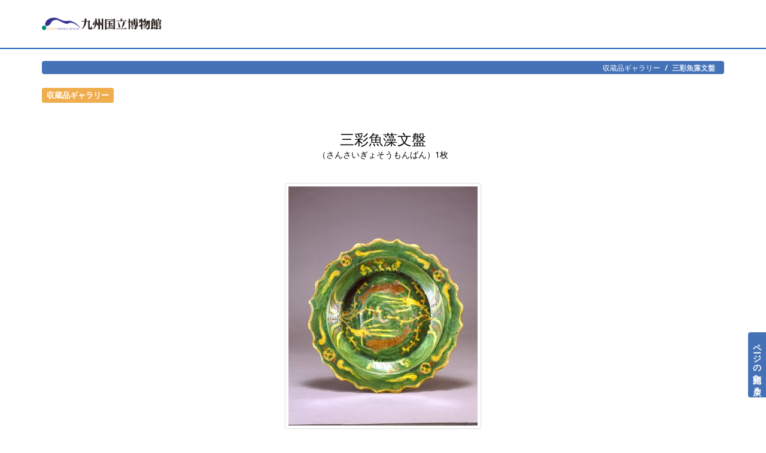

--- FILE ---
content_type: text/html; charset=UTF-8
request_url: https://collection.kyuhaku.jp/gallery/8165.html
body_size: 3365
content:
<!DOCTYPE html>
<html lang="ja">
<head>
<meta charset="utf-8">
<meta http-equiv="X-UA-Compatible" content="IE=edge">
<meta name="viewport" content="width=device-width, initial-scale=1.0, user-scalable=yes">
<meta name="description" content="">
<meta name="author" content="">
<!-- ファビコン指定 -->
<link rel="shortcut icon" href="//www.kyuhaku.jp/favicon.ico">
<!-- メタ指定 -->
<meta name="keywords" content="三彩魚藻文盤,さんさいぎょそうもんばん,九州国立博物館,九博,太宰府市" />
<meta name="description" content="九州国立博物館の公式サイトです。三彩魚藻文盤(さんさいぎょそうもんばん)" />
<!-- メタOGP指定 -->
<meta property="og:title" content="三彩魚藻文盤(さんさいぎょそうもんばん)" />

<meta property="og:url" content="https://collection.kyuhaku.jp/gallery/8165.html" />
<meta property="og:type" content="website" />
<meta property="og:site_name" content="九州国立博物館Webサイト 収蔵品ギャラリー" />
<meta property="og:description" content="九州国立博物館の公式サイトです。三彩魚藻文盤(さんさいぎょそうもんばん)" />
<meta property="og:locale" content="ja_JP" />
<title>九州国立博物館 | 収蔵品ギャラリー | 三彩魚藻文盤</title>

<!-- Bootstrap core CSS -->
<link href="https://collection.kyuhaku.jp/gallery/css/bootstrap.min.css" rel="stylesheet">
<!-- 989 Custom CSS -->
<link href="https://collection.kyuhaku.jp/gallery/css/import.css" rel="stylesheet">
<link href="https://collection.kyuhaku.jp/gallery/css/slick.css" rel="stylesheet">
<link href="https://collection.kyuhaku.jp/gallery/css/slick-theme.css" rel="stylesheet">
<link href="https://collection.kyuhaku.jp/gallery/css/viewer.css?v5" rel="stylesheet">
<link href='//fonts.googleapis.com/css?family=Open+Sans' rel='stylesheet' type='text/css'>
<!-- GoogleAnalyticsコード -->
<script src="//www.kyuhaku.jp/assets/js/analytics.js" type="text/javascript"></script>
</head>
<body>
<noscript>
 <div class="noscript">
  <p>当サイトではJavaScriptを使用しております。<br />
  JavaScriptをONにして再読み込みを行ってください。</p>
 </div>
</noscript>

<!-- ▼ヘッダここから▼ -->
<header id="header">
  <div class="container clearfix">
    <h1 id="logo"><a href="https://www.kyuhaku.jp/"><img src="/gallery/img/logo.png" alt="九州国立博物館"></a></h1>
  </div>
</header>
<!-- ▲ヘッダここまで▲ -->



<div id="gallery">
	<div class="container">
		<ol class="breadcrumb">
			<!-- パンくずリスト	 -->
				<li><a href="https://collection.kyuhaku.jp/gallery/">収蔵品ギャラリー</a></li>
				<li class="active">三彩魚藻文盤</li>
		</ol>

		<h3 class="pageLabel"><span class="label label-warning font-size55">収蔵品ギャラリー</span></h3>
		<div class="detail">
			<h4 class="ttlCollection">三彩魚藻文盤
				<span>（さんさいぎょそうもんばん）1枚</span>
			</h4>
			<ul class="icons">
															</ul>
			<div class="imgArea">

				<div class="imgMain">
									<a href="#"><img class="img-thumbnail" src="https://collection.kyuhaku.jp/art_images/10/991.M.jpg" data-original="https://collection.kyuhaku.jp/art_images/10/991.M.jpg" alt="三彩魚藻文盤" id="000991"></a>
								</div>
				


				<div class="slider responsive">
<div class="_thumbnail"><img src="https://collection.kyuhaku.jp/art_images/10/991.S.jpg" id="000991"></div>				</div>
			</div>


		<div id="_itemList" style="display: none;">
				<img src="https://collection.kyuhaku.jp/art_images/10/991.LL.jpg" alt="三彩魚藻文盤　1枚" id="_000991" />
			</div>

<div class="btnLink">
    <p><a href="https://collection.kyuhaku.jp/application/8165.html?r=1" target="_blank">「画像検索」で別カットの画像をさがす</a></p>
</div>

			<dl class="dbDetail">
							<dt>分野</dt>
					<dd>陶磁&nbsp;</dd>
													<dt>員数</dt>
					<dd>1枚&nbsp;</dd>
													<dt>制作地等</dt>
					<dd>中国南部&nbsp;</dd>
													<dt>品質形状</dt>
					<dd>陶器&nbsp;</dd>
										<dt>法量<span style="letter-spacing: 1px;">(cm)</span></dt>
					<dd>高5.1　口径29.7　底径18.8&nbsp;</dd>
										<dt>時代</dt>
					<dd>中国・明時代&nbsp;</dd>
										<dt>年代世紀</dt>
					<dd>16世紀&nbsp;</dd>
										<dt>収蔵品番号</dt>
					<dd>G29&nbsp;</dd>
									</dl>
			<div class="comment">
				<p></p>

				<ul>
						<li>文化交流展示室での展示予定はありません。</li>
					</ul>
				<p class="aboutUse"><a href="//www.kyuhaku.jp/visit/visit_gazo.html" target="_blank">画像のご利用について</a></p>
			</div>
		</div>



		
		<p id="back">


	<a href="https://collection.kyuhaku.jp/gallery/">収蔵品ギャラリーのトップへ戻る</a>
	</p>
	</div>
	<!-- / container -->
	<p id="pagetop"><a href="#">ページの先頭へ戻る</a></p>
</div>

<!-- ▼フッタここから▼ -->
<footer id="footer">
  <div class="container">
    <div class="footerNavi">
      <ul class="clearfix">
        <li>
          <ul>
            <li><a href="/gallery/">収蔵品ギャラリー</a></li>
            <li><a href="/advanced/">収蔵品データベース</a></li>
          </ul>
        </li>
        <li><a href="https://souke.kyuhaku.jp/" target="_blank">対馬宗家文書データベース</a></li>
        <li><a href="/application/">収蔵品画像検索</a></li>
        <li><a href="/exhibition/">文化交流展示室で見られる作品</a></li>
      </ul>
    </div>
    <ul class="bnrArea">
      <li><a href="https://colbase.nich.go.jp/?locale=ja" target="_blank"><img src="/gallery/img/bnColbase.jpg" alt="Colbase"></a></li>
      <li><a href="https://emuseum.nich.go.jp/" target=""><img src="/gallery/img/bnEkokuho.jpg" alt="e国宝"></a></li>
    </ul>
    <div class="logo"><a href="https://www.kyuhaku.jp/"><img src="/gallery/img/logo.png" alt="九州国立博物館"></a></div>
    <ul class="link">
      <li><a href="https://www.kyuhaku.jp/site-info.html">サイトポリシー</a></li>
    </ul>
    <p class="copyright">Copyright &copy; 2023 Kyushu National Museum.</p>
  </div>
</footer>
<!-- ▲フッタここまで▲ -->

<script src="https://ajax.googleapis.com/ajax/libs/jquery/3.7.1/jquery.min.js"></script>
<script src="https://collection.kyuhaku.jp/gallery/js/slick.min.js"></script>
<script src="https://collection.kyuhaku.jp/gallery/js/bootstrap.min.js" type="text/javascript"></script>
<script src="https://collection.kyuhaku.jp/gallery/js/jquery.lazyload.min.js" type="text/javascript"></script>
<script src="https://collection.kyuhaku.jp/gallery/js/viewer.js?v6"></script>
<script>
$(document).ready(function() {/**/$('div.imgItem img').lazyload({ effect: 'fadeIn', effectspeed: 1000, threshold: 400 });$('#bt_more').on('click', function() {$(this).hide();$('._child_hide').show();});/**/try {$('div.responsive').slick({dots: false,infinite: false,speed: 500,slidesToShow: 5,slidesToScroll: 5,responsive: [{breakpoint: 992,settings: {dots:false,slidesToShow: 4,slidesToScroll: 4}},{breakpoint: 767,settings: {arrows: false,dots: true,slidesToShow: 1,slidesToScroll: 1}}]});} catch(e) {/*location.reload();*/} finally {setTimeout(function(){ $(".slider").stop().animate({ opacity:'1' },1000);if($('.imgMain').css('display') == "none") {$('div.responsive').slick('slickGoTo', 0, false);}}, 2000);}/**/const imgV = document.getElementById('_itemList');const viewer = new Viewer(imgV, {url: 'src', navbar:false, title: true, transition: false});$(document).on('click', 'div.imgMain img, div._thumbnail img', function() {var v = $(this).attr('id');$('#_' + v).trigger('click');return false});$('.imgNumber').css('width', $('.imgMain img').width() + 'px' );/**/$('div.item').click(function(){window.location=$(this).find("a").attr("href");return false;});});var hBack = (function(){var ans;var ref = document.referrer;re = new RegExp(location.hostname,"i");if(ref.match(re)){ans = false;}else{ans = true}return function(){if(!ans){ history.back(); } else{ location.href = 'https://collection.kyuhaku.jp/gallery/'; }return false;};})();
</script>
<script>
$(document).ready(function () {
//マウスカーソルをかざすと開
$(document).on('mouseenter', 'li.lang', function () {
  if (!$(this).children('ul').hasClass('fadeUp')) {
    $(this).children('ul').addClass('fadeUp');
  }
});

//マウスカーソルが外れると閉じる    
$(document).on('mouseleave', 'li.lang', function () {
  if ($(this).children('ul').hasClass('fadeUp')) {
    $(this).children('ul').removeClass('fadeUp');
  }
});

//スマホやタブレットはタッチで開閉
$(document).on('touchend', 'li.lang', function () {
  if ($(this).children('ul').hasClass('fadeUp')){
    $(this).children('ul').removeClass('fadeUp');
    }
  else if (!$(this).children('ul').hasClass('fadeUp')) {
    $(this).children('ul').addClass('fadeUp');  
    }
});

$(document).click(function(event) {
  if(!$(event.target).closest('li.lang').length) {
    $('li.lang').children('ul').removeClass('fadeUp');
  }
});
});
</script>
<!-- Fort Awesome -->
<!-- script src="https://use.fonticons.com/66467924.js"></script -->
</body>
</html>

--- FILE ---
content_type: text/css
request_url: https://collection.kyuhaku.jp/gallery/css/import.css
body_size: -44
content:
@charset "utf-8";

/*
	Site Name: 九州国立博物館
	Description: style import
*/

/* Set Base Style
----------------------------------------- */

@import "main.css";
@import "font.min.css";
@import "skin.css";
@import "style.css";

--- FILE ---
content_type: text/css
request_url: https://collection.kyuhaku.jp/gallery/css/slick-theme.css
body_size: 519
content:
@charset 'UTF-8';
/* Slider */
.slick-loading .slick-list {
	background: #fff url('../img/ajax-loader.gif') center center no-repeat;
}
/* Arrows */
.slick-prev, .slick-next {
	position: absolute;
	top: 0;
	display: block;
	width: 30px;
	height: 180px;
	padding: 0;
	cursor: pointer;
	background:#CBC1B8;
	border: none;
	color: #fff;
}
.slick-prev:hover, .slick-prev:focus, .slick-next:hover, .slick-next:focus {
	color: transparent;
	outline: none;
	background: #CBC1B8;
}
.slick-prev:hover:before, .slick-prev:focus:before, .slick-next:hover:before, .slick-next:focus:before {
	opacity: 1;
}
.slick-prev.slick-disabled:before, .slick-next.slick-disabled:before {
	opacity: .25;
}
.slick-prev:before, .slick-next:before {
	font-size: 20px;
	line-height: 1;
	opacity: .75;
	color: white;
	-webkit-font-smoothing: antialiased;
	-moz-osx-font-smoothing: grayscale;
}
.slick-prev {
	left: -35px;
}
[dir='rtl'] .slick-prev {
	right: -35px;
	left: auto;
}
.slick-prev:before {
	content: '<';
}
[dir='rtl'] .slick-prev:before {
	content: '<';
}
.slick-next {
	right: -35px;
}
[dir='rtl'] .slick-next {
	right: auto;
	left: -35px;
}
.slick-next:before {
	content: '>';
}
[dir='rtl'] .slick-next:before {
	content: '>';
}
/* Dots */
.slick-slider {
	margin-bottom: 30px;
}
.slick-dots {
	/*position: absolute;
	top: 310px;*/
	display: block;
	width: 100%;
	padding: 0;
	list-style: none;
	text-align: center;
	margin: 10px 0 0 0;
}
.slick-dots li {
	position: relative;
	display: inline-block;
	width: 20px;
	height: 20px;
	margin: 0 5px;
	padding: 0;
	cursor: pointer;
}
.slick-dots li button {
	font-size: 0;
	line-height: 0;
	display: block;
	width: 20px;
	height: 20px;
	padding: 5px;
	cursor: pointer;
	color: transparent;
	border: 0;
	outline: none;
	background: transparent;
}
.slick-dots li button:hover, .slick-dots li button:focus {
	outline: none;
}
.slick-dots li button:hover:before, .slick-dots li button:focus:before {
	opacity: 1;
}
.slick-dots li button:before {
	font-size: 30px;
	line-height: 25px;
	position: absolute;
	top: 0;
	left: 0;
	width: 30px;
	content: '•';
	text-align: center;
	opacity: .25;
	color: #4372B8;
	-webkit-font-smoothing: antialiased;
	-moz-osx-font-smoothing: grayscale;
}
.slick-dots li.slick-active button:before {
	opacity: 1;
	color: #4372B8;
}


--- FILE ---
content_type: text/css
request_url: https://collection.kyuhaku.jp/gallery/css/main.css
body_size: 11929
content:
@charset "UTF-8";

/*
	Site Name: 九州国立博物館
	Description:
*/


/* ベーシックスタイル
================================================== */
* {
	margin: 0;
	padding: 0;
}
body{
	font-family:
	'Open Sans',
	"ヒラギノ角ゴ ProN W3",
	"Hiragino Kaku Gothic ProN",
	"メイリオ",
	Meiryo,
	Osaka,
	"ＭＳ Ｐゴシック",
	"MS PGothic",
	sans-serif;
	font-weight: 500;
	background: #ffffff;
	-webkit-font-smoothing: antialiased;
	-webkit-text-size-adjust: 100%;
	margin: 85px 0 0;
	padding: 0;
	position: relative;
	cursor:default;
	color: #000000;
}
@media screen and (min-width: 768px) and  (max-width: 1199px)  {
	body{
		margin: 100px 0 0;
	}
}
@media screen and (min-width: 1200px)  {
	body{
		margin: 120px 0 0;
	}
}
body.no-fix {
	margin: 0;
}
.float-right {
	float: right;
}
.float-left {
	float: left;
}
.line-height-17em {
	line-height: 1.7em;
}
.line-height-2em {
	line-height: 2em;
}
.line-height-24 {
	line-height: 24px;
}
.line-height-14 {
	line-height: 14px;
}
p.wo-br {
	margin: 0;
}
blockquote.no-border {
  padding: 10px 20px;
  margin: 0 0 20px;
  font-size: 17.5px;
}
ul.wo-br {
	margin: 0;
}
ul.no-style, ol.no-style {
	list-style: none;
	margin: 0;
	padding: 0;
}
ul .style01,
ol .style01 {
	margin-top: 0;
	margin-bottom: 0px;
	margin-left: -20px;
	padding-left: 20px;
}
ul.list-dot li {
	list-style: inside disc;
}
ul.list-number li {
	list-style: inside decimal;
}
ul.list {
	list-style: disc;
	padding-left: 40px;
}
ul.list ul {
	list-style: circle;
	padding-left: 40px;
}
ul.list-check {
	list-style: none;
}
ul.list-border li {
	border-bottom: 1px solid #eeeeee;
	display: block;
	padding: 10px 15px;
}
ul.list-border li:hover {
	background: #ebebeb;
}
blockquote footer:before,
blockquote small:before,
blockquote .small:before {
  content: '';
}
@media screen and (max-width: 479px)  {
	h1,
	.h1 {
	  font-size: 30px;
	}
	h2,
	.h2 {
	  font-size: 26px;
	}
	h3,
	.h3 {
	  font-size: 22px;
	}
	h4,
	.h4 {
	  font-size: 18px;
	}
	h5,
	.h5 {
	  font-size: 14px;
	}
	h6,
	.h6 {
	  font-size: 12px;
	}
}
/* 画像マウスオーバー効果 */
img.img-opc80:hover  {
	opacity:0.8;
	filter: alpha(opacity=80);
	-ms-filter: "alpha( opacity=80 )";
	background: #fff;
}

/* Media objectの回り込み調整 */
@media screen and (min-width: 480px)  {
	.pull-sm-left {
		float: left;
	}
	.pull-sm-right {
		float: right;
	}
	.media .pull-sm-left {
		margin-right: 10px;
	}
	.media .pull-sm-right {
		margin-left: 10px;
	}
}
@media screen and (max-width: 479px)  {
	.media .pull-sm-left, .media .pull-sm-right {
		margin-bottom: 10px;
	}
}
/* hrスタイル */
hr.style-margin-10 {
	margin-top: 10px;
	margin-bottom: 10px;
	border: 0;
	border-top: 1px solid #eeeeee;
}
hr.style-margin-5 {
	margin-top: 5px;
	margin-bottom: 5px;
	border: 0;
	border-top: 1px solid #eeeeee;
}
hr.style-margin-3 {
	margin-top: 3px;
	margin-bottom: 3px;
	border: 0;
	border-top: 1px solid #eeeeee;
}
hr.style02-margin-5 {
	margin-top: 5px;
	margin-bottom: 5px;
	border: 0;
	border-top: 1px solid #152950;
}
hr.hr-primary {
	border-top: 1px solid #3370cc;
}
hr.hr-danger {
	border-top: 1px solid #E74C3C;
}
/* bootstrap上書き・追加
================================================== */
.glyphicon {
  position: relative;
  top: 2px;
  display: inline-block;
  font-family: 'Glyphicons Halflings';
  font-style: normal;
  font-weight: normal;
  line-height: 1;

  -webkit-font-smoothing: antialiased;
  -moz-osx-font-smoothing: grayscale;
}
.modal .modal-footer.no-style {
	border-top: none;
	padding: 0;
}
/* ページトップナビ
================================================== */
vbar-toggle {
	background: rgba(0,0,0,0.2);
}
.navbar-kyuhaku {
	width: 100%;
}
.navbar-brand {
	float: left;
	padding: 0 15px;
}
/* ナビメインロゴ設定*/
@media screen and (min-width: 1200px) {
	.navbar-brand {
	color: #FFFFFF;
	display: block;
	margin-right: 220px;
	}
}
@media screen and (min-width: 992px) and  (max-width: 1199px)  {
	.navbar-brand {
		color: #FFFFFF;
		display: block;
		margin-right: 130px;
		}
}
@media screen and (max-width: 991px)  {
	.navbar-brand {
		color: #FFFFFF;
		display: block;
		margin-right: 15px;
		margin-left: 10px;
		padding: 0;
		margin-top: 3px;
	}
}
.navbar .navbar-top {
	height: 25px;
	transition: all 0.1s ease-out 0s;
	-webkit-transition: all 0.1s ease-out 0s;
	-moz-transition: all 0.1s ease-out 0s;
	-ms-transition: all 0.1s ease-out 0s;
	-o-transition: all 0.1s ease-out 0s;
	text-transform: uppercase;
}
@media screen and (max-width: 767px)  {
	.navbar .navbar-top {
		height: 10px;
	}
}
.navbar .navbar-top ul, .navbar .navbar-nav ul, .navbar .dropdown ul {
	list-style: none;
	margin: 0;
	padding: 0;
}
.navbar.stuck .navbar-top {
	margin-top: -30px;
}
/* --------- Mega Menu Start -----------*/
.megamenu .nav, .megamenu .dropup, .megamenu .dropdown, .megamenu .collapse {
	position: static;
}
.megamenu .navbar-inner, .megamenu .container {
	position: relative;
}
.megamenu .dropdown-menu {
	left: auto;
}
.megamenu .dropdown-menu > li {
	display: block;
}
.megamenu .nav.pull-right .dropdown-menu {
	right: 0;
}
.megamenu .megamenu-content {
	padding: 20px 30px;
 *zoom: 1;
}
.megamenu .megamenu-content:before, .megamenu .megamenu-content:after {
	display: table;
	content: "";
	line-height: 0;
}
.megamenu .megamenu-content:after {
	clear: both;
}
.megamenu.navbar .nav > li > .dropdown-menu:after, .megamenu.navbar .nav > li > .dropdown-menu:before {
	display: none;
}
@media screen and (min-width: 768px)  {
.megamenu .dropdown.megamenu-fullwidth .dropdown-menu {
	width: 100%;
	left: 0;
	right: 0;
}
.megamenu .dropdown.megamenu-80width .dropdown-menu {
	width: 80%;
	left: 0;
	right: 0;
}
.megamenu .dropdown.megamenu-60width .dropdown-menu {
	width: 80%;
	left: 0;
	right: 0;
}
.megamenu .dropdown.megamenu-50width .dropdown-menu {
	width: 50%;
	left: 0;
	right: 0;
}
.megamenu .dropdown.megamenu-40width .dropdown-menu {
	width: 40%;
	left: 0;
	right: 0;
}
.megamenu .dropdown.megamenu-20-40width .dropdown-menu {
	width: 40%;
	left: 20%;
	right: 0;
}
.megamenu .dropdown.megamenu-25-40width .dropdown-menu {
	width: 40%;
	left: 25%;
	right: 0;
}
.megamenu .dropdown.megamenu-30-40width .dropdown-menu {
	width: 40%;
	left: 30%;
	right: 0;
}
.megamenu .dropdown.megamenu-40-40width .dropdown-menu {
	width: 40%;
	left: 40%;
	right: 0;
}
.megamenu .dropdown.megamenu-50-40width .dropdown-menu {
	width: 40%;
	left: 50%;
	right: 0;
}
.megamenu .dropdown.megamenu-60-40width .dropdown-menu {
	width: 40%;
	left: 60%;
	right: 0;
}
.megamenu .dropdown.megamenu-fullwidth .dropdown-menu {
	width: 100%;
	left: 0;
	right: 0;
}
}
 @media (max-width: 969px) {
.megamenu .dropdown.megamenu-fullwidth .dropdown-menu {
	width: auto;
}
.megamenu .megamenu-content {
	padding-left: 20;
	padding-right: 20;
}
.megamenu .dropdown-menu > li > ul {
	display: block;
}
}
/* megamenu end */

.megamenu-content img {
	max-width: 100%;
}
.megamenu-content ul li {
	border-bottom: 1px solid #EDEDED;
	margin-bottom: 5px;
	padding-bottom: 5px;
}
/* ドロップダウンメニューリンク文字色 */
.megamenu-content ul li a {
	font-size: 16px;
	color: #ffffff;
}
.megamenu-content ul li a:hover {
	font-size: 16px;
	color: #34abd7;
}
 @media (min-width: 768px) {
.megamenu-content ul li a {
	text-decoration: none;
 	font-size: 16px;
	color: #34495E;
}
}
.navbar-toggle .icon-bar {
	border: solid 2px #fff;
}
.userMenu li {
	display: block;
	float: left;
}
.userMenu li a {
	font-weight: bold;
	color: #dbdbdb;
	display: block;
	float: right;
	font-size: 12px;
	line-height: 22px;
	padding: 3px 20px 0 0;
	text-decoration: none;
	transition: opacity 0.2s ease-out 0s;
	-webkit-transition: opacity 0.21s ease-out 0s;
	-moz-transition: opacity 0.2s ease-out 0s;
	-ms-transition: opacity 0.2s ease-out 0s;
	-o-transition: opacity 0.2s ease-out 0s;
}
.userMenu li a:hover {
	opacity:0.6;
}

/*---------- Main Navigation onhover issue for ipad and mobile-----------*/
@media (min-width: 979px) {
.navbar-kyuhaku ul.nav li.dropdown:hover ul.dropdown-menu, div.cartMenu.dropdown:hover div.dropdown-menu {
	display: block;
	filter: none;
	opacity: 1;
}
.megamenu-content ul li a {
	transition: all 0.2s ease 0s;
	-webkit-transition: all 0.2s ease 0s;
	-moz-transition: all 0.2s ease 0s;
	-ms-transition: all 0.2s ease 0s;
	-o-transition: all 0.2s ease 0s;
	display: block;
}
.megamenu-content ul li a:hover {
	padding-left: 5px;
}
.megamenu-content ul li.productPopItem a:hover, .megamenu-content ul li a.newProductMenuBlock:hover {
	padding-left: 0;
}
.navbar.stuck .brandWrap {
	height: 0;
	overflow: hidden;
}
}
.navbar-nav > li > a {
	color: #FFFFFF;
	font-size: 16px; /* ナビメイン文字 */
	font-weight: 600;
	text-transform: uppercase;
	letter-spacing: 1px;
}
/* 989plus */
.navbar-nav > li > a small {
	color: #caac3e;
	font-size: 13px;
	font-weight: 600;
	text-transform: uppercase;
	letter-spacing: 0;
}

.navbar-nav.navbar-right:last-child {
	margin-right: 0;
}
.btn-nobg {
	background: none;
	color: #fff;
}

/* フッタ
================================================== */
.main-footer ul li {
	font-weight: bold;
}
.main-footer .modal-content, .main-footer .modal-content ul li {
	font-weight: normal;
	font-style: normal;
}
.main-footer a {
	color: #839ad8;
}
.main-footer a:hover {
	color: #ffffff;
}
@media (min-width: 992px) {
.main-footer {
	margin-top: 20px;
  }
}
.main-footer {
	padding-bottom: 20px;
	background: #164482; /* Old browsers */
	/* IE9 SVG, needs conditional override of 'filter' to 'none' */
	background: url([data-uri]);
	background: -moz-linear-gradient(top,  #164482 0%, #0a1427 43%); /* FF3.6+ */
	background: -webkit-gradient(linear, left top, left bottom, color-stop(0%,#164482), color-stop(43%,#0a1427)); /* Chrome,Safari4+ */
	background: -webkit-linear-gradient(top,  #164482 0%,#0a1427 43%); /* Chrome10+,Safari5.1+ */
	background: -o-linear-gradient(top,  #164482 0%,#0a1427 43%); /* Opera 11.10+ */
	background: -ms-linear-gradient(top,  #164482 0%,#0a1427 43%); /* IE10+ */
	background: linear-gradient(to bottom,  #164482 0%,#0a1427 43%); /* W3C */
	filter: progid:DXImageTransform.Microsoft.gradient( startColorstr='#164482', endColorstr='#0a1427',GradientType=0 ); /* IE6-8 */
	-webkit-box-shadow: 0 -5px 3px #dbdada;
	-moz-box-shadow: 0 -5px 3px #dbdada;
	box-shadow: 0 -5px 3px #dbdada;
}
.main-footer h4 {
	color: #ffffff;
	line-height: 1.1em;
	padding:30px 0 7px;
	margin: 0 0 10px;
	border-bottom: 1px solid #81aeef;
	letter-spacing: 1px;
	font-size: 15px;
	font-weight: bold;
}
.main-footer hr {
  margin-top: 10px;
  margin-bottom: 10px;
  border: 0;
  border-top: 1px solid #81aeef;
}
.main-footer .glyphicon {
	color: #ee6a4c;
	padding-right: 5px;
	top: 2px;
}
.main-footer ul {
	margin-bottom: 10px;
}
.main-footer .hd-text {
	line-height: 1.4em;
	font-weight: bold;
}
.main-footer .hd-text-01 {
	margin-left: -5px;
	color: #ffffff;
	font-size: 13px;
	letter-spacing: .2em;
}
.main-footer .hd-text-02 {
	color: #ee6a4c;
	font-size: 20px;
	letter-spacing: .1em;
	font-weight: bold;
}
.main-footer .hd-text-03 a {
	font-size: 12px;
}
.sub-footer {
	padding-top: 6px;
	padding-bottom: 4px;
	margin: 0;
}
.sub-footer {
	border-top: 1px solid #244d90;
	background: #082247; /* Old browsers */
	/* IE9 SVG, needs conditional override of 'filter' to 'none' */
	background: url([data-uri]);
	background: -moz-linear-gradient(left,  #082247 0%, #1f437d 50%, #082247 100%); /* FF3.6+ */
	background: -webkit-gradient(linear, left top, right top, color-stop(0%,#082247), color-stop(50%,#1f437d), color-stop(100%,#082247)); /* Chrome,Safari4+ */
	background: -webkit-linear-gradient(left,  #082247 0%,#1f437d 50%,#082247 100%); /* Chrome10+,Safari5.1+ */
	background: -o-linear-gradient(left,  #082247 0%,#1f437d 50%,#082247 100%); /* Opera 11.10+ */
	background: -ms-linear-gradient(left,  #082247 0%,#1f437d 50%,#082247 100%); /* IE10+ */
	background: linear-gradient(to right,  #082247 0%,#1f437d 50%,#082247 100%); /* W3C */
	filter: progid:DXImageTransform.Microsoft.gradient( startColorstr='#082247', endColorstr='#082247',GradientType=1 ); /* IE6-8 */
	-webkit-box-shadow: 0 2px 3px #dbdada;
	-moz-box-shadow: 0 2px 3px #dbdada;
	box-shadow: 0 2px 3px #dbdada;
}
.sub-footer a {
	color: #839ad8;
	text-decoration: underline;
}
.sub-footer a:hover {
	color: #ffffff;
	text-decoration: underline;
}
.sub-footer ul li {
	font-size: 12px;
	font-weight: bold;
}

/* Googleカスタム検索設定
================================================== */
input.gsc-input, .gsc-input-box, .gsc-input-box-hover, .gsc-input-box-focus {
border-color: #C9DCFE;
	-moz-border-radius: 3px;
	-webkit-border-radius: 2px;
	border-radius: 3px;
	height: 28px;
	margin: 0;
	padding: 0;
}
.gsc-input input.gsc-input:focus {
background: none repeat scroll 0% 0% #E6EFFC !important;
}
input.gsc-search-button, input.gsc-search-button:hover, input.gsc-search-button:focus {
	display: block;
	float: left;
	border-color: #2C4281;
	background-color: #6A84D1;
	background-image: none;
	filter: none;
}
.gsc-input input.gsc-input {
	background: none repeat scroll 0% 0% white !important;
	font-size: 1em;
}
/* 忍者おまとめボタン設定
================================================== */
.ninja_smallbutton-r {
	margin: 15px 0 20px;
	padding: 0;
	display: block;
	float: right;
}
.ninja_onebutton {
	margin: 15px 0 -10px;
	padding: 0;
	display: block;
}
/* パンくずリスト設定
================================================== */
@media (min-width: 768px) {
.breadcrumb {
	padding: 3px 15px 2px;
	margin-bottom: 20px;
	list-style: none;
	background-color: #4572b7;
	border-radius: 4px;
	text-align: right;
	font-size: 85%;
}
}
@media (max-width: 767px) {
.breadcrumb {
	padding: 3px 15px 2px;
	margin-bottom: 20px;
	list-style: none;
	background-color: #4572b7;
	border-radius: 4px;
	text-align: left;
	font-size: 85%;
}
}
.breadcrumb a {
	color: #ffffff;
}
.breadcrumb > li {
	display: inline-block;
}
.breadcrumb > li + li:before {
	content: "/\00a0";
	padding: 0 5px;
	color: #ffffff;
}
.breadcrumb > .active {
	color: #E6EFFC;
	font-weight: bold;
}
.no-padding {
    padding: 0 !important;
}
.no-margin {
    margin: 0 !important;
}

/* 収蔵品検索
================================================== */
#gallery {
	position: relative;
}
#gallery .container {
	position: relative;
}
.title {
	text-align: center;
	margin: 36px 0 10px 0;
}
.searchArea {
	width: 75%;
	max-width: 848px;
	margin: 0 auto;
}
@media screen and (max-width: 991px)  {
	.title {
		text-align: left;
		margin: 36px 0 10px 0;
	}
}
.searchArea h4 {
	font-size: 14px;
	background: #4572b7;
	color: #fff;
	padding: 10px;
	margin: 0;
	border-radius : 4px 4px 0 0;
	-moz-border-radius: 4px 4px 0 0;
	-webkit-border-radius: 4px 4px 0 0;
	-o-border-radius: 4px 4px 0 0;
	-ms-border-radius: 4px 4px 0 0;
}
.searchArea form {
	padding: 20px 20px 0;
	border: 1px solid #ddd;
	border-top: none;
	border-radius : 0 0 4px 4px;
	-moz-border-radius: 0 0 4px 4px;
	-webkit-border-radius: 0 0 4px 4px;
	-o-border-radius: 0 0 4px 4px;
	-ms-border-radius: 0 0 4px 4px;
}
.searchArea dt {
	width: 70px;
	float: left;
	padding: 6px 0;
}
.searchArea dd {
	padding: 0 0 0 20px;
	float: left;
}
.searchArea dd.keyword {
	width: -webkit-calc(100% - 190px) ;
	width: calc(100% - 190px) ;
}
.searchArea dd.keyword input {
	width: 100%;
	border: 1px solid #ccc;
	padding: 5px;
	vertical-align: bottom;
}
.searchArea dd.btnSearch .btn {
	background: #EC9115;
	color: #fff;
	vertical-align: top;
	width: 100px;
	padding-top: 5px;
}
.searchArea h3 {
	margin: 0 0 30px 0;
}
.searchArea h3 img {
	width: 100%;
	max-width: 848px;
}
.searchArea .ad {
	margin: 0 0 70px 0;
}
.searchArea .ad form {
	padding: 0;
}
.searchArea .ad dt {
	width: 220px;
	float: left;
	padding: 14px 0 14px 40px;
	clear: left;
	font-weight: normal;
}
.searchArea .ad dd {
	padding: 10px 20px 10px 220px;
	float: none;
	border-bottom: 1px dotted #ccc;
	font-weight: normal;
}
.searchArea .ad dd span.txt {
	color: #939393;
}
 /* Webkit */
::-webkit-input-placeholder {
	color: #939393;
	opacity: 1;
}
/* Firefox 18 以前 */
:-moz-placeholder {
	color: #939393;
}
/* Firefox 19 以降 */
::-moz-placeholder {
	color: #939393;

	/* Firefox 19 以降のデフォルトでは */
	/* color ではなく opacity で色合いを調整しているため */
	/* 文字色を指定する場合、opacity を 1 にする必要がある */
	opacity: 1;
}
/* IE 10 以降 */
:-ms-input-placeholder {
	color: #939393;
}
.searchArea .ad dd input[type=text] {
	width: 100%;
	border: 1px solid #ccc;
	padding: 3px;
}
.searchArea .ad dd select {
	width: 35%;
	border: 1px solid #ccc;
	padding: 3px;
	margin: 0 20px 0 0;
}
.searchArea .ad dd label {
	font-weight: normal;
	margin: 0 40px 0 0
}
.searchArea .ad dd input[type=radio] {
	margin: 8px 10px 8px 0;
}
.searchArea .ad dd.btnSearch {
	clear: both;
	padding: 20px 0 0 0;
	text-align: center;
	border: none;
}
.searchArea.detailSearch {
	margin: 0 auto 30px auto;
}
.searchArea.detailSearch .ad {
	display: none;
	margin: 0;
}
.searchArea.detailSearch h4 {
	cursor: pointer;
}
.searchArea.detailSearch h4 span {
	float: right;
}
.pageLabel {
	margin: 0 0 30px 0;
}
#gallery .refine {
	text-align: center;
	padding: 20px 0 0 0;
}
@media screen and (max-width: 991px)  {
	#gallery .refine {
		text-align: left;
	}
}
#gallery .refine dt,
#gallery .refine dd {
	display: inline-block;
	font-weight: normal;
}
#gallery .refine dt .help {
	display: block;
	width: 20px;
	float: left;
	background: #4472b6;
	color: #fff;
	text-align: center;
	border-radius: 10px;
	margin: 0 5px 0 0;
	cursor: pointer;
}
#gallery .category {
	text-align: center;
	padding: 10px 0 0 0;
}
#advanced .category {
	text-align: left;
	float: left;
}
#gallery .category li {
	width: 140px;
	margin: 0 5px 10px;
	list-style: none;
	display: inline-block;
}
#advanced .category li {
	width: 140px;
	margin: 0 10px 10px 0;
	list-style: none;
	display: inline-block;
}
.category li a {
	background: #C7D4E9;
	display: block;
	text-align: center;
	padding: 7px 5px 5px 5px;
	border-radius : 4px;
	-moz-border-radius: 4px;
	-webkit-border-radius: 4px;
	-o-border-radius: 4px;
	-ms-border-radius: 4px;
}
.category li a:hover {
	background: #4572B7;
	color: #fff;
}
.category li a.current {
	background: #4572B7;
	color: #fff;
}
.inCheck {
	text-align: center;
	margin: 0 0 30px 0;
	font-size: 15px;
}
.inCheck label {
	font-weight: normal;
	cursor: pointer;
}
.inCheck label input {
	margin: 0 5px 0 0;
	cursor: pointer;
}
.listSwitch {
	width: 140px;
	float: right;
}
.listSwitch a {
	background: #CAAC61;
	display: block;
	text-align: center;
	padding: 7px 5px 5px 5px;
	border-radius : 4px;
	-moz-border-radius: 4px;
	-webkit-border-radius: 4px;
	-o-border-radius: 4px;
	-ms-border-radius: 4px;
	color: #fff;
}
.listSwitch a:hover {
	background: #9d8d68;
	color: #fff;
}
.listTotal {
	padding-top: 13px;
}
#gallery .itemList:before, #gallery .itemList:after {
	content: "";
	display: table;
}
#gallery .itemList:after {
	clear: both;
}
.item .icons {
	position: absolute;
	top: 0;
	left: 0;
}
.item .icons li {
	list-style: none;
	font-weight: bold;
	font-size: 11px;
	padding: 2px 8px 2px;
	letter-spacing: 1px;
	text-align: center;
}
.item li.in {
	background: #9D8D68;
	color: #fff;
}
.item li.nt {
	background: #337ab7;
	color: #fff;
}
#caption {
	width: 200px;
	display: none;
	position: absolute;
	background: rgba(0,0,0,0.7);
	/*background: rgba(21,41,80,0.8);*/
	color: #fff;
	text-align: center;
	padding: 10px;
	border-radius : 4px;
	-moz-border-radius: 4px;
	-webkit-border-radius: 4px;
	-o-border-radius: 4px;
	-ms-border-radius: 4px;
    /*border: 1px solid #999;*/
}
#caption:after {
	content: '';
	position: absolute;
	border-top: 8px solid rgba(0,0,0,0.7);
	border-right: 4px solid transparent;
	border-left: 4px solid transparent;
	bottom: -8px;
	left: 96px;
}
/*#caption:before {
	content: '';
	position: absolute;
	border-top: 10px solid #999;
	border-right: 5px solid transparent;
	border-left: 5px solid transparent;
	bottom: -11px;
	left: 95px;
}*/
.first-item {
	clear: both;
}
.last-row, .last-row ~ .imgitem {
 margin-bottom: 0;
}
#gallery .itemList {
	width:auto;
	margin:0 auto;
}
#more {
	padding: 20px 0 0;
	clear: both;
}
#more a {
	display: block;
	width: 600px;
	margin: 0 auto;
	background: #4572B7;
	color: #fff;
	border-radius : 4px;
	-moz-border-radius: 4px;
	-webkit-border-radius: 4px;
	-o-border-radius: 4px;
	-ms-border-radius: 4px;
	text-align: center;
	padding: 9px 0 7px;
	font-size: 20px;
}
#more a:hover {
	background: #25517f;
}
#pagetop {
	width: 30px;
	position: fixed;
	bottom: 40px;
	right: 0;
	z-index: 30;
}
#pagetop a {
	text-align: center;
	-ms-writing-mode: tb-rl;
	-webkit-writing-mode: vertical-rl;
	-o-writing-mode: vertical-rl;
	writing-mode: vertical-rl;
	background: #4572B7;
	color: #fff;
	/*padding: 10px 40px 10px 5px;*/
	padding: 10px 5px;
	border-radius : 4px 0 0 4px;
	-moz-border-radius: 4px 0 0 4px;
	-webkit-border-radius: 4px 0 0 4px;
	-o-border-radius: 4px 0 0 4px;
	-ms-border-radius: 4px 0 0 4px;
	letter-spacing: 1px;
	font-weight: bold;
}
#pagetop a:hover {
	background: #25517f;
}
.detail {
	margin: 0 0 70px 0;
}
.ttlCollection {
	text-align: center;
	margin: 50px 0 40px 0;
	display: block;
	font-size: 24px;
}
.ttlCollection span {
	display: block;
	font-size: 14px;
	margin: 5px 0 0 0;
}
.ttlCollection ruby {
	font-size: 14px;
}
.detail .icons {
	text-align: center;
	margin: 0 0 40px 0;
}
.detail .icons li {
	display: inline-block;
	color: #fff;
	list-style: none;
	margin: 0 10px;
	padding: 4px 0 2px 0;
	font-weight: bold;
}
.detail .icons li.in {
	width: 80px;
	background: #9D8D68;
}
.detail .icons li.nt {
	width: 150px;
	background: #337AB7;
}
.detail .icons li.icp {
	width: 150px;
	background: #D9534F;
}
.detail .imgArea {
	margin: 0 0 50px 0;
}
.detail .imgMain {
	text-align: center;
	margin: 0 0 10px 0;
}
.detail .imgMain img {
	border: 1px solid #ddd;
	padding: 5px;
	max-width: 652px;
	max-height: 652px;
}
img.slick-loading {
	border: none!important;
}
#lightbox .modal-content {
	display: inline-block;
	text-align: center;
}
#lightbox .close {
	opacity: 1;
	z-index: 8040;
}
.btnLink {
	width: 85%;
	margin: 0 auto 40px auto;
	text-align: left;
}
.dbDetail {
	margin: 0 auto 40px auto;
	border-top: 1px solid #ccc;
}
.dbDetail dt {
	width: 200px;
	float: left;
	clear: left;
	text-align: center;
	letter-spacing: 5px;
	padding: 15px 0;
}
.dbDetail dd {
	padding: 15px 0 15px 200px;
	border-bottom: 1px solid #ccc;
}
.comment {
	margin: 0 auto;
}
.comment p {
	margin: 0 0 30px 0;
}
.comment ul {
	margin: 0 0 30px 0;
}
.comment li {
	list-style: none;
	margin: 0 0 5px 15px;
	color: #000;
	text-indent: -7px;
}
.comment li span {
	font-size: 10px;
	top: 0;
	margin: 0 3px 0 0;
}
.linkArea {
	border: 1px solid #ccc;
	padding: 10px 10px 5px 10px;
}
.linkArea li {
	padding: 3px 0;
}
.aboutUse a {
	width: 200px;
	display: block;
	border: 3px double #000;
	font-size: 12px;
	padding: 5px;
	text-align: center;
	color: #000;
}
.relation {
	margin: 0 auto 50px;
}
.relation h4 {
	font-size: 20px;
	padding: 20px;
	border-bottom: 1px solid #ccc;
	margin: 10px 0 0 0;
}
.relation .item {
	width: 100%;
	padding: 20px;
	border-bottom: 1px solid #ccc;
	clear: both;
	position: relative;
	-webkit-transition: all 0.3s ease;
    -moz-transition: all 0.3s ease;
    -o-transition: all 0.3s ease;
    transition: all  0.3s ease;
	cursor: pointer;
}
.relation .item:hover {
	background: #F4F5F7;
}
.relation .imgItem {
	width: 120px;
	height: 90px;
	border: 1px solid #E6E4DD;
	text-align: center;
	float: left;
	margin: 0 50px 0 0;
	background: #F4F5F7;
	display: table;
}
.relation .imgItem a {
	display: table-cell;
	vertical-align: middle;
}
.relation .imgItem img {
	max-width: 120px;
	max-height: 90px;
}
.relation .icons {
	position: absolute;
	top: 20px;
	left: 190px;
}
.relation .icons li {
	display: inline-block;
	color: #fff;
	list-style: none;
	margin: 0 10px 0 0;
	padding: 4px 5px 2px;
	font-weight: bold;
	font-size: 12px;
	text-align: center;
}
.relation .icons li.in {
	background: #9D8D68;
}
.relation .icons li.nt {
	width: 85px;
	background: #337AB7;
}
.relation .icons li.icp {
	width: 85px;
	background: #D9534F;
}
.relation h5 {
	width: -webkit-calc(100% - 492px) ;
	width: calc(100% - 492px) ;
	float: left;
	margin: 35px 20px 0 0;
	line-height: 20px;
}
.relation .sub {
	width: 300px;
	float: left;
	margin: 35px 0 0 0;
}
.relation .sub li {
	float: left;
	list-style: none;
	text-align: center;
}
.relation .sub li.cate {
	width: 100px;
}
.relation .sub li.era {
	width: 200px;
}


#back {
	margin: 50px 0 60px;
}
#back a {
	display: block;
	width: 600px;
	margin: 0 auto;
	background: #4572B7;
	color: #fff;
	border-radius : 4px;
	-moz-border-radius: 4px;
	-webkit-border-radius: 4px;
	-o-border-radius: 4px;
	-ms-border-radius: 4px;
	text-align: center;
	padding: 9px 0 7px;
	font-size: 20px;
}
#back a:hover {
	background: #25517f;
}
#advanced .itemList {
	width: 100%;
	clear: both;
	padding: 30px 0;
}
#advanced .itemList .item {
	width: 22%;
	float: left;
	border: 1px solid #ccc;
	cursor: pointer;
	-webkit-transition: all 0.3s ease;
    -moz-transition: all 0.3s ease;
    -o-transition: all 0.3s ease;
    transition: all  0.3s ease;
}
#advanced .itemList .item:hover {
	background: #F4F5F7;
}
#advanced .itemList .item .imgItem {
	background: #F4F5F7;
	text-align: center;
	height: 180px;
	line-height: 180px;
}
#advanced .itemList .item .imgItem img {
	max-width: 100%;
	max-height: 100%;
	vertical-align: middle;
}
#advanced .itemList .item .inner {
	padding: 10px;
	position: relative;
	font-size: 12px;
}
#advanced .itemList .item h4 {
	font-size: 14px;
	font-weight: bold;
	margin: 30px 0 0 0;
}
#advanced .itemList .item .cate {
	margin: 5px 0 10px;
	padding: 0 0 10px 0;
	border-bottom: 1px dotted #999;
	letter-spacing: 5px;
	font-size: 14px;
}
#advanced .itemList .item li {
	list-style: none;
}
#advanced .itemList .item .icons {
	position: absolute;
	top: 5px;
	left: 10px;
}
#advanced .itemList .item .icons li {
	display: inline-block;
	color: #fff;
	margin: 0 10px 0 0;
	padding: 4px 5px 2px;
	font-weight: bold;
	text-align: center;
}
#advanced .itemList .item .icons li.in {
	background: #9D8D68;
}
#advanced .itemList .item .icons li.nt {
	width: 85px;
	background: #337AB7;
}
#advanced .itemList .item .icons li.icp {
	width: 85px;
	background: #D9534F;
}
.itemListText {
	margin: 0 auto 50px;
	clear: both;
	padding: 30px 0 0 0;
}
.itemListText .header {
	background: #EBEBE2;
}
.itemListText .header ul {
	padding: 5px 20px;
	margin: 0;
}
.itemListText .header li {
	width: auto;
	float: left;
	font-size: 12px;
	font-weight: bold;
	text-align: center;
	list-style: none;
}
.itemListText .header li.name {
	margin: 0 0 0 140px;
	width: -webkit-calc(100% - 580px) ;
	width: calc(100% - 580px) ;
}
.itemListText .header li.era {
	width: 200px;
	margin: 0 0 0 20px;
}
.itemListText .header li.author {
	width: 200px;
	margin: 0 0 0 20px;
}
.itemListText h4 {
	font-size: 20px;
	padding: 20px;
	border-bottom: 1px solid #ccc;
}
.itemListText .item {
	width: 100%;
	padding: 10px 20px;
	border-bottom: 1px solid #ccc;
	clear: both;
	position: relative;
	background: #fff;
	cursor: pointer;
	-webkit-transition: all 0.3s ease;
    -moz-transition: all 0.3s ease;
    -o-transition: all 0.3s ease;
    transition: all  0.3s ease;
}
.itemListText .item:hover {
	background: #F4F5F7;
}
.itemListText .imgItem {
	width: 90px;
	height: 70px;
	background: #F4F5F7;
	border: 1px solid #ccc;
	text-align: center;
	float: left;
	margin: 0 50px 0 0;
	display: table;
}
.itemListText .imgItem a {
	display: table-cell;
	vertical-align: middle;
}
.itemListText .imgItem img {
	max-width: 90px;
	max-height: 70px;
}
.itemListText .icons {
	position: absolute;
	top: 9px;
	left: 160px;
}
.itemListText .icons li {
	display: inline-block;
	color: #fff;
	list-style: none;
	margin: 0 10px 0 0;
	padding: 1px 5px 0;
	font-weight: bold;
	font-size: 12px;
	text-align: center;
}
.itemListText .icons li.in {
	background: #9D8D68;
}
.itemListText .icons li.nt {
	width: 85px;
	background: #337AB7;
}
.itemListText .icons li.icp {
	width: 85px;
	background: #D9534F;
}
.itemListText h5 {
	width: -webkit-calc(100% - 582px) ;
	width: calc(100% - 582px) ;
	float: left;
	margin: 25px 0 0 0;
	line-height: 20px;
}
.itemListText .sub {
	width: 440px;
	float: left;
	margin: 25px 0 0 0;
}
.itemListText .sub li {
	float: left;
	list-style: none;
	text-align: center;
	margin: 0 0 0 20px;
}
.itemListText .sub li.era {
	width: 200px;
}
.itemListText .sub li.author {
	width: 200px;
}
.narrowing {
	position: relative;
}
.btnDetailSearch {
	width: 240px;
	margin: 10px 0 0 0;
	position: absolute;
	top: 0;
	right: 0;
}
.btnDetailSearch li {
	list-style: none;
	margin: 0 0 15px;
}
.btnDetailSearch a {
	display: block;
	margin: 0 auto;
	background: #f0af52;
	color: #fff;
	border-radius : 4px;
	-moz-border-radius: 4px;
	-webkit-border-radius: 4px;
	-o-border-radius: 4px;
	-ms-border-radius: 4px;
	text-align: center;
	padding: 9px 0 10px;
	font-size: 15px;
}
.btnDetailSearch a:hover {
	background: #e78801;
	color: #fff;
}
.btnDetailSearch li:last-child a {
	background: #faa5b2;
}
.btnDetailSearch li:last-child a:hover {
	background: #ee5b72;
}
.btnGallery {
	width: 240px;
  float: right;
  position: absolute;
  top: 40px;
  right: 15px;
}
.btnGallery li {
  list-style: none;
}
.btnGallery a {
  display: block;
  margin: 0 auto;
  background: #f0af52;
  color: #fff;
  border-radius : 4px;
  text-align: center;
  padding: 9px 0 10px;
  font-size: 15px;
}
.btnGallery a:hover {
	background: #e78801;
	color: #fff;
}
.imgNumber {
	margin: 0 auto 30px auto;
	display: block;
	text-align: left;
	color: #666666;
}
.thumNumber {
	display: none;
}

@media all and (-ms-high-contrast:none){
	#pagetop {
		width: 50px;
	}
	#pagetop a {
		padding: 10px 30px 10px 5px;
	}
}
@media screen and (min-width: 1200px) {
	.detail .slider {
		max-width: 750px;
		height: 192px;
		margin: 0 auto;
		opacity: 0;
	}
	.detail .slider .slick-slide {
		width: auto;
		height: 192px;
		text-align: center;
		margin: 0 10px;
		vertical-align: middle;
		line-height: 180px;
	}
	.detail .slider img {
		max-width: 100%;
		max-height: 100%;
		border: 1px solid #ddd;
		padding: 5px;
		vertical-align: middle;
		line-height: 180px;
    cursor: pointer;
	}
	.dbDetail {
		width: 85%;
	}
	.comment {
		width: 70%;
	}
	.relation {
		width: 85%;
	}
	#advanced .itemList .item {
		margin: 0 4% 50px 0;
	}
	#advanced .itemList .item:nth-child(4n) {
		margin: 0;
	}

}
@media screen and (min-width: 992px) and  (max-width: 1199px)  {
	.detail .slider {
		max-width: 750px;
		height: 192px;
		margin: 0 auto;
		opacity: 0;
	}
	.detail .slider .slick-slide {
		width: auto;
		height: 192px;
		text-align: center;
		margin: 0 10px;
		vertical-align: middle;
		line-height: 180px;
	}
	.detail .slider img {
		max-width: 100%;
		max-height: 100%;
		border: 1px solid #ddd;
		padding: 5px;
		vertical-align: middle;
		line-height: 180px;
	}
	.comment {
		width: 80%;
	}
	.btnLink {
		width: 100%;
	}
	#advanced .category {
		width: 100%;
	}
	#advanced .category li {
		width: 140px;
		margin: 0 15px 10px 0;
		list-style: none;
		display: inline-block;
	}
	#advanced .category li:last-child {
		margin: 0 0 10px 0;
	}
	#advanced .itemList .item {
		margin: 0 4% 50px 0;
	}
	#advanced .itemList .item:nth-child(4n) {
		margin: 0;
	}
}
@media screen and (min-width: 768px) and (max-width: 991px)  {
	.detail .slider {
		max-width: 750px;
		height: 192px;
		margin: 0 auto;
		opacity: 0;
	}
	.detail .slider .slick-slide {
		width: auto;
		height: 192px;
		text-align: center;
		margin: 0 10px;
		vertical-align: middle;
		line-height: 180px;
	}
	.detail .slider img {
		max-width: 100%;
		max-height: 100%;
		border: 1px solid #ddd;
		padding: 5px;
		vertical-align: middle;
		line-height: 180px;
	}
	.searchArea {
		width: 100%;
	}
	.detail .slider {
		max-width: 660px;
		height: 192px;
		margin: 0 auto;
		opacity: 0;
	}
	.btnLink {
		width: 100%;
	}
	#advanced .category {
		text-align: center;
		float: none;
	}
	#advanced .category li {
		margin: 0 5px 10px;
	}
	.listSwitch {
		float: none;
		text-align: center;
		margin: 0 auto 10px;
	}
	#advanced .itemList .item {
		width: 30%;
		float: left;
		margin: 0 5% 50px 0;
		border: 1px solid #ccc;
	}
	#advanced .itemList .item:nth-child(3n) {
		margin: 0 0 50px 0;
	}
	.itemListText .header {
		display: none;
	}
	.itemListText .imgItem {
		margin: 0 20px 0 0;
	}
	.itemListText .icons {
		left: 130px;
	}
	.itemListText .icons li.nt,
	.itemListText .icons li.icp {
		width: auto;
	}
	.itemListText h5 {
		width: -webkit-calc(100% - 110px) ;
		width: calc(100% - 110px) ;
		margin: 25px 0 0 110px;
		font-size: 15px;
		float: none;
	}
	.itemListText .sub {
		width: auto;
		float: none;
		margin: 0 0 0 110px;
	}
	.itemListText .sub li {
		float: none;
		list-style: none;
		text-align: left;
		margin: 0;
	}
	.itemListText .sub li.era {
		width: auto;
	}
	.itemListText .sub li.author {
		width: auto;
	}

}
@media screen and (max-width: 767px)  {
	.title {
		text-align: center;
		margin: 20px 0 10px 0;
		font-size: 18px;
	}
	.btnDetailSearch {
		width: 100%;
		margin: 10px auto;
		position: relative;
		text-align: center;
	}
	.btnDetailSearch li {
		width: 210px;
		display: inline-block;
		margin: 0 10px 15px;
	}
	.btnDetailSearch a {
		font-size: 13px;
	}
	.btnGallery {
		width: 100%;
		margin: 0 auto 10px auto;
		position: relative;
    top: auto;
    right: auto;
		text-align: center;
	}
	.btnGallery li {
		width: 210px;
		display: inline-block;
		margin: 0 10px 15px;
	}
	.btnGallery a {
		font-size: 13px;
	}
  .searchArea {
		width: 100%;
	}
	.searchArea dt {
		padding: 0;
	}
	.searchArea dd {
		width: 100%;
		padding: 0;
		clear: both;
		text-align: center;
	}
	.searchArea dd.keyword {
		width: 100%;
		margin: 15px 0;
	}
	.category {
		font-size: 0;
	}
	.category li {
		width: -webkit-calc(50% - 3px) ;
		width: calc(50% - 3px) ;
		min-width: 120px;
		margin: 0 6px 5px 0;
		font-size: 12px;
	}
	.category li:nth-child(even) {
		margin: 0 0 5px 0;
	}
	.btnLink {
		width: 100%;
		margin: 0 auto 20px auto;
		text-align: center;
	}
	#advanced .category {
		text-align: center;
		float: none;
	}
	#advanced .category li {
		margin: 0 5px 10px;
	    width: 130px;
	}
	.listSwitch {
		float: none;
		text-align: center;
		margin: 0 auto 10px;
		font-size: 12px;
	}
	#more a {
		width: 90%;
		font-size: 14px;
	}
	#pagetop {
		display: none;
	}
	.detail {
		margin: 0 0 40px 0;
	}
	.detail .imgArea {
		margin: 0 0 20px 0;
	}
	.detail .imgMain {
		display: none;
	}
	.detail .slider {
		width: 95%;
		/*height: 350px;*/
		margin: 0 auto;
		opacity: 0;
		text-align:center;
	}
	.detail .slider img {
		max-height: 300px;
		height: 100%;
		width: auto;
		border: 1px solid #ddd;
		padding: 5px;
		vertical-align: middle;
	}
	.dbDetail {
		margin: 0 auto 30px auto;
		border-top: 1px dotted #ccc;
	}
	.dbDetail dt {
		width: 130px;
		letter-spacing: 1px;
	}
	.dbDetail dd {
		padding: 15px 0 15px 140px;
		border-bottom: 1px dotted #ccc;
	}
	.aboutUse a {
		width: 100%;
		display: block;
		border: 3px double #000;
		font-size: 14px;
		padding: 10px;
		text-align: center;
		color: #000;
	}
	.relation {
		margin: 0 auto 30px;
	}
	.relation h4 {
		text-align: center;
		margin: 0;
	}
	.relation .item {
		width: 100%;
		padding: 10px;
		border-bottom: 1px solid #ccc;
		margin: 0;
	}
	.relation .imgItem {
		width: 100px;
		height: 88px;
		margin: 0 15px 0 0;
	}
	.relation .icons {
		position: static;
	}
	.relation .icons li {
		padding: 4px 5px 2px;
		font-size: 10px;
	}
	.relation .icons li.in {
		width: 60px;
		background: #9D8D68;
	}
	.relation .icons li.nt {
		width: 60px;
		background: #337AB7;
	}
	.relation .icons li.icp {
		width: 60px;
		background: #D9534F;
	}
	.relation h5 {
		width: -webkit-calc(100% - 110px) ;
		width: calc(100% - 110px) ;
		float: none;
		font-size: 15px;
		margin: 0 0 5px 110px;
		padding: 0;
	}
	.relation .sub {
		width: auto;
		float: none;
		margin: 0 0 0 110px;
		font-size: 12px;
	}
	.relation .sub li {
		float: none;
		list-style: none;
		text-align: left;
	}
	.relation .sub li.cate {
		width: auto;
	}
	.relation .sub li.era {
		width: auto;
	}
	#back {
	margin: 30px 0 50px;
	}
	#back a {
		width: 90%;
		font-size: 14px;
	}
	.searchArea h4 {
		border: 1px solid #ddd;
		border-radius : 0;
		-moz-border-radius: 0;
		-webkit-border-radius: 0;
		-o-border-radius: 0;
		-ms-border-radius: 0;
	}
	.searchArea form {
		border: none;
	}
	.searchArea .ad dt {
		width: 100%;
		float: none;
		padding: 14px 20px 0;
		clear: left;
		font-weight: normal;
	}
	.searchArea .ad dd {
		padding: 10px 20px 20px;
		float: none;
		border-bottom: 1px dotted #999;
		text-align: left;
	}
	.searchArea .ad dd select {
		width: 100%;
		border: 1px solid #ccc;
		padding: 3px;
		margin: 0;
	}
	.searchArea .ad dd label {
		font-weight: normal;
		margin: 0 40px 0 0
	}
	.searchArea .ad dd input[type=radio] {
		margin: 8px 10px 8px 0;
	}
	.searchArea .ad dd.btnSearch {
		clear: both;
		padding: 20px 0 0 0;
		text-align: center;
		border: none;
	}
	#advanced .itemList .item {
		width: 47%;
		float: left;
		margin: 0 6% 50px 0;
		border: 1px solid #ccc;
	}
	#advanced .itemList .item:nth-child(2n) {
		margin: 0 0 50px 0;
	}
	.itemListText .header {
		display: none;
	}
	.itemListText .imgItem {
		margin: 0 20px 0 0;
	}
	.itemListText .icons {
		left: 130px;
	}
	.itemListText .icons li.nt,
	.itemListText .icons li.icp {
		width: auto;
	}
	.itemListText h5 {
		width: -webkit-calc(100% - 110px) ;
		width: calc(100% - 110px) ;
		margin: 25px 0 0 110px;
		font-size: 15px;
		float: none;
	}
	.itemListText .sub {
		width: auto;
		float: none;
		margin: 0 0 0 110px;
	}
	.itemListText .sub li {
		float: none;
		list-style: none;
		text-align: left;
		margin: 0;
	}
	.itemListText .sub li.era {
		width: auto;
	}
	.itemListText .sub li.author {
		width: auto;
	}
	.imgNumber {
		display: none;
	}
	.thumNumber {
		display: block;
		margin: 10px 0 0 0;
	}
	#gallery .refine {
		text-align: center;
	}
}
@media screen and (min-width: 376px)  {
    #gallery .itemList .item {
		width: auto;
      float: left;
      margin-bottom: 15px;
	  position: relative;
    }
    #gallery .itemList .item img {
	width: auto;
      height:180px;
      max-width: 100%;
      max-height: 100%;
      vertical-align: bottom;
    }
	#gallery .itemList .item .name {
		display: none;
	}
	.searchArea h3 img.big {
		display: block;
	}
	.searchArea h3 img.mini {
		display: none;
	}
}
@media screen and (max-width: 375px)  {
	.btnDetailSearch {
		margin: 0 auto;
		float: none!important;
	}
	.title {
		text-align: center;
	}
	#gallery .category li {
		width: 110px;
	}
	#gallery .itemList .item {
		width: 100%!important;
		height: auto!important;
		margin-bottom: 15px;
		position: relative;
		text-align: center;
	}
	#gallery .itemList .item img {
		width: 100%;
		height: auto;
		/*height:auto!important;
		max-width: 100%!important;
		max-height: 760px!important;*/
		vertical-align: bottom;
	}
	#gallery .itemList .item .name {
		display: block;
		text-align: center;
		padding: 10px 0 0 0;
	}
	.searchArea h3 img.mini {
		display: block;
	}
	.searchArea h3 img.big {
		display: none;
	}
	#advanced .itemList .item {
		width: 100%;
		float: left;
		margin: 0 0 50px 0;
		border: 1px solid #ccc;
	}
	#advanced .itemList .item h4 {
		font-size: 22px;
		font-weight: normal;
	}
	#advanced .itemList .item li span {
		font-weight: bold;
	}
}
noscript {
	background: rgba(0,0,0,0.7);
	position: fixed;
	width: 100%;
	height: 100%;
	z-index: 10000;
	top: 0;
}
noscript .noscript {
	width: 100%;
	position: relative;
	text-align: center;
	top: 50%;
	color: #fff;
}
.itemList .error,
.itemListText .error {
	text-align: center;
	padding: 20px 0 50px;
}


/* 2024.2 ヘッダ・フッタ改修 */
body {
  margin: 0;
}
#header {
  border-bottom: 2px solid #1a63bc;
  margin: 0 0 20px 0;
}
#header #logo {
  margin: 0;
  float: left;
}
#header #logo img {
  height: 80px;
}
#header .language {
  float: right;
  font-size: 13.6px;
  margin: 15px 0 0 0;
  position: relative;
}
#header .language li {
  list-style: none;
}
#header .language a {
  display: block;
  font-weight: 700;
  color: #000;
  background: url("../img/icnDown.svg") no-repeat right 50%;
  padding: 15px 15px 15px 12px;
}
#header .language li ul {
  display: none;
  width: 140px;
  position: absolute;
  top: 30px;
  left: 0;
  border: 1px solid #eee;
  border-top: 1px solid #1a63bc;
  background: #fff;
  font-size: 11px;
  box-shadow: 0px 13px 42px 11px rgba(0, 0, 0, 0.05);
}
@media screen and (max-width: 767px) {
  #header .language li ul {
    width: 110px;
  }
}
#header .language li li a {
  background: none;
  padding: 10px 15px;
}
#header .language li li a:hover {
  background: #F9F9F9;
}
.fadeUp{
  animation-name:fadeUpAnime;
  animation-duration:0.5s;
  animation-fill-mode:forwards;
  opacity:0;
  display: block!important;
}

@keyframes fadeUpAnime{
  from {
    opacity: 0;
	  transform: translateY(20px);
  }

  to {
    opacity: 1;
	  transform: translateY(0);
  }
}

#footer {
  border-top: 2px solid #1a63bc;
  padding: 30px 0 10px;
  margin: 40px 0 0 0;
}
#footer li {
  list-style: none;
}
#footer ul {
  margin: 0;
}
#footer .footerNavi {
  margin: 0 0 10px 0;
}
#footer .footerNavi li {
  width: auto;
  float: left;
  margin: 0 100px 10px 0;
  font-weight: 700;
}
#footer .footerNavi li a {
  color: #000;
}
#footer .footerNavi li li {
  width: 100%;
  float: none;
  margin: 0 0 10px 0;
}
#footer .bnrArea {
  clear: both;
  margin: 0 0 40px 0;
}
#footer .bnrArea li {
  width: 150px;
  display: inline-block;
  margin: 0 50px 0 0;
}
#footer .logo {
  width: 185px;
  float: right;
  margin: -10px 0 0 0;
}
#footer .logo img {
  width: 100%;
}
#footer .link {
  clear: left;
  margin: 0 0 5px;
}
#footer .link a {
  color: #000;
  text-decoration: underline;
}
#footer p {
  margin: 0;
}
@media screen and (max-width: 991px) {
  #footer .footerNavi li {
    margin: 0 50px 10px 0;
  }
  #footer .footerNavi li:last-child {
    margin: 0 0 10px 0;
  }
  #footer .footerNavi li li {
    margin: 0 0 10px 0;
  }
}
@media screen and (max-width: 767px) {
  #footer .footerNavi li {
    float: none;
    margin: 0 0 15px 0;
  }
  #footer .footerNavi li li {
    margin: 0 0 10px 0;
  }
  #footer .bnrArea {
    text-align: center;
    margin: 0;
  }
  #footer .bnrArea li {
    margin: 0 20px 10px;
  }
  #footer .logo {
    width: 100%;
    float: none;
    text-align: center;
    margin: 0;
  }
  #footer .logo img {
    width: 185px;
  }
}
@media screen and (max-width: 480px) {
  #header #logo img {
    height: 70px;
  }
  #header .language {
    line-height: 40px;
  }
  #footer .bnrArea li {
    margin: 0 10px 10px;
  }
  #header .language a {
    padding: 0px 15px 0px 12px;
  }

}

.pager {
  text-align: center;
  clear: both;
  margin: 0;
}
.pager ul {
  width: 100%;
  display: flex;
  align-items: center;
  justify-content: center;
}
.pager li {
  font-size: 16px;
  line-height: 46px;
  margin: 0 8px;
}
@media screen and (max-width: 520px) {
  .pager li {
    font-size: 14px;
    line-height: 40px;
    margin: 0 4px;
  }
}
.pager li a {
  width: 48px;
  height: 48px;
  display: inline-block;
  border: 1px solid #D8D8DB;
  border-radius: 50%;
  padding: 0;
  color: #0017C1;
  text-decoration: underline;
}
@media screen and (max-width: 520px) {
  .pager li a {
    width: 42px;
    height: 42px;
  }
}
.pager li a:hover {
  border: 1px solid #0017C1;
  text-decoration: none;
  background: #E8F1FE;
}
.pager li span {
  width: auto;
  height: 48px;
  line-height: 48px;
  display: inline-block;
  border-radius: 50%;
  padding: 0;
  border: none;
}
@media screen and (max-width: 520px) {
  .pager li span {
    height: 42px;
  }
}

#gallery .relatedArea {
  width: 85%;
  position: relative;
  font-size: 14px;
  margin: 0 auto 30px;
}
#gallery .relatedArea h4 {
  font-size: 20px;
  padding: 20px;
  border-bottom: 1px solid #ccc;
  margin: 10px 0 0 0;
}
#gallery .relatedArea .btnSwitch {
  float: right;
  margin: 0 0 16px 0;
}
#gallery .relatedArea .btnSwitch input {
  background: #0017C1;
  color: #fff;
  border-radius: 8px;
  border: none;
  padding: 8px 16px;
  cursor: pointer;
  font-size: 1rem;
}
#gallery .relatedArea .btnSwitch input:hover {
  background: #000082;
}
#gallery .relatedArea .list {
  clear: both;
}
#gallery .relatedArea .list table {
  width: 100%;
  margin: 0;
}
#gallery .relatedArea .list table th {
  border-top: 1px solid #D8D8DB;
  border-bottom: 1px solid #D8D8DB;
  padding: 10px;
  text-align: center;
}

@media screen and (max-width: 960px) {
  #gallery .relatedArea .list table {
    border-top: 1px solid #D8D8DB;
  }
  #gallery .relatedArea .list table thead {
    display: none;
  }
  #gallery .relatedArea .list table table {
    border-top: none;
  }
}
#gallery .relatedArea .list tr:hover {
  background: #E8F1FE;
}
#gallery .relatedArea .list tr:hover .child {
  background: #fff;
}
#gallery .relatedArea .list tr:hover:has(table) {
  background: #fff;
}
#gallery .relatedArea .list tr:hover:has(.child) {
  background: #fff;
}
#gallery .relatedArea .list tr.current {
  background: #E8F1FE;
}
#gallery .relatedArea .list tr.child .ch_name {
}
#gallery .relatedArea .list tr.child > td {
  padding: 0;
  border: none;
}
#gallery .relatedArea .list tr.child .imgArea {
  width: 250px;
  padding: 10px 0 10px 70px;
  text-align: left;
}
#gallery .relatedArea .list tr.child .imgArea img {
  max-width: 110px;
}
#gallery .relatedArea .list tr.noimage .imgArea {
  height: auto;
}
#gallery .relatedArea .list tr.noimage .imgArea .icons {
  margin: 0;
}
@media screen and (max-width: 960px) {
  #gallery .relatedArea .list tr {
    display: block;
    width: 100%;
    padding: 16px 0;
    border-bottom: 1px solid #D8D8DB;
  }
  #gallery .relatedArea .list tr.child {
    padding: 0;
  }
  #gallery .relatedArea .list tr:has(tr) {
    border-bottom: none;
  }
}
#gallery .relatedArea .list td {
  border: none;
  border-bottom: 1px solid #D8D8DB;
  vertical-align: middle;
  text-align: left;
  padding: 10px;
}
#gallery .relatedArea .list td.imgArea {
  width: 130px;
  height: 130px;
  text-align: center;
  vertical-align: middle;
}
#gallery .relatedArea .list td.imgArea img {
  max-width: 100%;
  max-height: 100%;
}

#gallery .relatedArea .list td.number {
  text-align: center;
}

@media screen and (max-width: 960px) {
  #gallery .relatedArea .list td {
    width: auto;
    display: block;
    border: none;
    padding: 0 10px;
  }
  #gallery .relatedArea .list td a {
    display: block;
  }
  #gallery .relatedArea .list td td {
    padding: 0 0 0 40px;
  }
  #gallery .relatedArea .list td:before {
    content: attr(data-labe);
  }
  #gallery .relatedArea .list td.number {
    text-align: left;
  }
  #gallery .relatedArea .list td.imgArea {
    width: auto;
    height: auto;
    clear: none;
    padding: 0 10px 10px 10px;
  }
  #gallery .relatedArea .list td.imgArea a {
    display: block;
    margin: 0 auto;
    max-width: 230px;
    max-height: 230px;
  }
  #gallery .relatedArea .list tr.noimage td.imgArea {
    padding: 0 0 10px 40px;
    width: 100%;
  }
  #gallery .relatedArea .list td.imgArea img {
    max-height: 100%;
    max-width: 100%!important;
  }
  #gallery .relatedArea .list tr.child .imgArea {
    width: 100%;
    text-align: center;
    padding: 10px 10px 10px 40px;
  }
  #gallery .relatedArea .list .imgArea img {
    max-width: 230px;
  }
  #gallery .relatedArea .icons {
    text-align: left;
  }
  #gallery .relatedArea .list tr.noimage .imgArea .icons {
    margin: 0 0 10px 0;
  }
}

#gallery .relatedArea .icons li {
	display: inline-block;
	color: #fff;
	list-style: none;
	margin: 0 10px 0 0;
	padding: 4px 5px 2px;
	font-weight: bold;
	font-size: 12px;
	text-align: center;
}
#gallery .relatedArea .icons li.in {
	background: #9D8D68;
}
#gallery .relatedArea .icons li.nt {
	width: 85px;
	background: #337AB7;
}
#gallery .relatedArea .icons li.icp {
	width: 85px;
	background: #D9534F;
}

--- FILE ---
content_type: text/css
request_url: https://collection.kyuhaku.jp/gallery/css/skin.css
body_size: 2591
content:
@charset "UTF-8";

/*
* Theme Name: 九州国立博物館ホームページ カラースタイル（150302）
* Description:
* Author: m-gumi.jp
* Version: 1.0
*/
body {
	background:#fff;
}
::selection {
	color:#fff;
	background: #88c9ea;
}
::-moz-selection {
	color:#fff;
	background: #88c9ea;
}

.site-color {
	color:#3399cc !important;
}
a {
	color: #34495E;
	text-decoration: none;
	outline: none !important;
	-moz-transition: all .2s ease-in;
	-webkit-transition: all .2s ease-in;
	-o-transition: all .2s ease-in;
	transition: all .2s ease-in;
}
a,
a:visited {
	text-decoration: none;
	cursor: pointer;
}
a:hover,
a:focus {
  color: #34abd7;
  text-decoration: none;
}
.text-primary {
  color: #3370cc;
}
a.text-primary:hover {
  color: #2b60b0;
}
.text-success {
  color: #27AE60;
}
a.text-success:hover {
  color: #1e894c;
}
.text-info {
  color: #5db1db;
}
a.text-info:hover {
  color: #309cd2;
}
.text-warning {
  color: #8a6d3b;
}
a.text-warning:hover {
  color: #bb840b;
}
.text-danger {
  color: #E74C3C;
}
a.text-danger:hover {
  color: #d02a18;
}
.kyuhaku-nav {
	border-top: 1px solid #81aeef;
	border-bottom: 1px solid #ffffff;
	background: #406cb5; /* Old browsers */
	/* IE9 SVG, needs conditional override of 'filter' to 'none' */
	background: url([data-uri]);
	background: -moz-linear-gradient(top,  #406cb5 0%, #184683 100%); /* FF3.6+ */
	background: -webkit-gradient(linear, left top, left bottom, color-stop(0%,#406cb5), color-stop(100%,#184683)); /* Chrome,Safari4+ */
	background: -webkit-linear-gradient(top,  #406cb5 0%,#184683 100%); /* Chrome10+,Safari5.1+ */
	background: -o-linear-gradient(top,  #406cb5 0%,#184683 100%); /* Opera 11.10+ */
	background: -ms-linear-gradient(top,  #406cb5 0%,#184683 100%); /* IE10+ */
	background: linear-gradient(to bottom,  #406cb5 0%,#184683 100%); /* W3C */
	filter: progid:DXImageTransform.Microsoft.gradient( startColorstr='#406cb5', endColorstr='#184683',GradientType=0 ); /* IE6-8 */
	-webkit-box-shadow: 0 1px 2px #dbdada;
	-moz-box-shadow: 0 1px 2px #dbdada;
	box-shadow: 0 1x 2px #dbdada;
	font-size: 105%;
}

.navbar-top {
	background:#152950;
}
.navbar-nav > li > a {
	color:#fff;
}
.nav > li.active small {
	color: #ffffff;
}
.nav > li > a:hover, .nav > li > a:focus, .nav > li:hover > a  {
	background: #152950;
}
.nav .open > a, .nav .open > a:hover, .nav .open > a:focus, .cartMenu:hover > a.dropdown-toggle {
	background:#152950;
}
.action-control a:hover, .action-control a.active {
	color:#fff;
	background:#3370cc;
}
.product:hover {
	border: 1px  solid #3399cc;
	border-bottom: 2px solid #3399cc;
}

.full {
	width:100%;
}

.modal-header {
    background: #3370cc;
}

/* tree menu */
.nav.tree > li.active, .nav.tree > li > a:hover, .nav.tree > li > a:focus, .nav.tree > li:hover > a  {
	background:none;
	color:#2c3e50;
}

.nav.tree .open-tree > a, .nav.tree .open-tree > a:hover, .nav.tree .open-tree > a:focus {
	background:none;
	font-weight:bold;
	color:#2c3e50;
}

/* タブ設定 */
/*.nav-tabs > li.active > a,*/
.nav-tabs > li.active > a:hover,
.nav-tabs > li.active > a:focus,
.nav-tabs > li:hover > a {
	background: #e6eaea;
}
.nav-tabs > li > a {
  margin-right: 2px;
  line-height: 1.42857143;
  border: 1px solid #ddd;
  border-radius: 4px 4px 0 0;
}
.nav-tabs {
}

.socialIcon a:hover {
	background:#3370cc;
}
.cart-actions button, .cart-actions .wishlist {
	background: none repeat scroll 0 0 #3370cc;
    border: 2px solid #3370cc;
}
.cart-actions button:hover {
	background:#fff;
	color:#2c3e50;
	border:solid 2px #3399cc;
}
.sp-thumbs a:hover, .sp-thumbs a:active, .sp-current, sp-current:visited {
	border: 2px solid #3399cc !important;
}

.promo-1 {
	 background: none repeat scroll 0 0 #3485d7;
}

 @media (max-width: 767px) {
	 .miniCartFooter {
		 background:#3370cc !important;
}
}

/* カスタマイズ BOOTSTRAP MODAL
================================================== */
.btn {
	font-size: 15px;
	font-weight: normal;
	line-height: 1.4;
	padding: 7px 12px 5px;
	transition: all 0.25s linear 0s;
	-webkit-transition: all 0.25s linear 0s;
	-moz-transition: all 0.25s linear 0s;
	-ms-transition: all 0.25s linear 0s;
	-o-transition: all 0.25s linear 0s;
}
.btn-lg {
	font-size: 18px;
	line-height: 1.33;
	padding: 10px 16px;
}
.btn-sm {
	font-size: 13px;
	line-height: 1.5;
	padding: 5px 8px 3px;
}
.btn-xs {
	font-size: 12px;
	line-height: 1.5;
	padding: 2px 5px 0;
}
.btn-lg {
	font-size: 16px;
	line-height: 1.471;
	padding: 10px 20px;
}
.btn-thin {
	border: 1px solid #BDC3C7;
	color: #BDC3C7;
	background: none;
}

/*
Made By Tanim Ahmed
*/


.alpha10 {
    background:rgb(0,0,0);
	background: transparent\9;
	background:rgba(0,0,0,0.1);
	filter:progid:DXImageTransform.Microsoft.gradient(startColorstr=#19000000,endColorstr=#19000000);
	zoom: 1;
}
.alpha10:nth-child(n) {
	filter: none;
}
.alpha20 {
 background:rgb(0,0,0);
	background: transparent\9;
	background:rgba(0,0,0,0.2);
	filter:progid:DXImageTransform.Microsoft.gradient(startColorstr=#33000000,endColorstr=#33000000);
	zoom: 1;
}
.alpha20:nth-child(n) {
	filter: none;
}

.alpha30 {
    background:rgb(0,0,0);
	background: transparent\9;
	background:rgba(0,0,0,0.3);
	filter:progid:DXImageTransform.Microsoft.gradient(startColorstr=#4c000000,endColorstr=#4c000000);
	zoom: 1;
}
.alpha30:nth-child(n) {
	filter: none;
}

.alpha40 {
    background:rgb(0,0,0);
	background: transparent\9;
	background:rgba(0,0,0,0.4);
	filter:progid:DXImageTransform.Microsoft.gradient(startColorstr=#66000000,endColorstr=#66000000);
	zoom: 1;
}
.alpha40:nth-child(n) {
	filter: none;
}

.alpha50 {
 background:rgb(0,0,0);
	background: transparent\9;
	background:rgba(0,0,0,0.5);
	filter:progid:DXImageTransform.Microsoft.gradient(startColorstr=#7f000000,endColorstr=#7f000000);
	zoom: 1;
}
.alpha50:nth-child(n) {
	filter: none;
}


.alpha60 {
    background:rgb(0,0,0);
	background: transparent\9;
	background:rgba(0,0,0,0.6);
	filter:progid:DXImageTransform.Microsoft.gradient(startColorstr=#99000000,endColorstr=#99000000);
	zoom: 1;
}
.alpha60:nth-child(n) {
	filter: none;
}

.alpha70 {
    background:rgb(0,0,0);
	background: transparent\9;
	background:rgba(0,0,0,0.7);
	filter:progid:DXImageTransform.Microsoft.gradient(startColorstr=#b2000000,endColorstr=#b2000000);
	zoom: 1;
}
.alpha70:nth-child(n) {
	filter: none;
}

.alpha80 {
    background:rgb(0,0,0);
	background: transparent\9;
	background:rgba(0,0,0,0.8);
	filter:progid:DXImageTransform.Microsoft.gradient(startColorstr=#cc000000,endColorstr=#cc000000);
	zoom: 1;
}
.alpha80:nth-child(n) {
	filter: none;
}


.alpha90 {
    background:rgb(0,0,0);
	background: transparent\9;
	background:rgba(0,0,0,0.9);
	filter:progid:DXImageTransform.Microsoft.gradient(startColorstr=#e5000000,endColorstr=#e5000000);
	zoom: 1;
}
.alpha90:nth-child(n) {
	filter: none;
}

/* label 大きさ・位置補正
================================================== */
.font-size55 {
	font-size: 55%; !important;
	bottom: 2px;
	position: relative;
}
/* kyuhaku仕様 色指定
================================================== */
.black {
	color: #000000; !important;
background-color: #f2dddd;
}
.white {
	color: #ffffff; !important;
}
.red {
	color: #a90000; !important;
}
.blue {
	color: #484fe9; !important;
}
.green {
	color: #14a12d; !important;
}
.yellow {
	color: #fbdc05; !important;
}
.brown {
	color: #db9802; !important;
}
.purple {
	color: #b404df; !important;
}
.pink {
	color: #fd3bbd; !important;
}
.orange {
	color: #fda14c; !important;
}
mark {
  color: #000;
  background: #fff700; !important;
}

--- FILE ---
content_type: text/css
request_url: https://collection.kyuhaku.jp/gallery/css/style.css
body_size: 1513
content:
@charset "utf-8";

/*
	Site Name: 株式会社日本アイケミカル
	Description: free style
*/

/*
===== CONTENTS ===========================================

	1: FREE STYLE
	
==========================================================
*/

/*
===== 1: FREE STYLE ====================================
*/

/*--margin-set--*/

.mb0 {margin-bottom: 0px !important;}
.mb1 {margin-bottom: 1px !important;}
.mb2 {margin-bottom: 2px !important;}
.mb5 {margin-bottom: 5px !important;}
.mb10 {margin-bottom: 10px !important;}
.mb15 {margin-bottom: 15px !important;}
.mb16 {margin-bottom: 16px !important;}
.mb20 {margin-bottom: 20px !important;}
.mb25 {margin-bottom: 25px !important;}
.mb30 {margin-bottom: 30px !important;}
.mb32 {margin-bottom: 32px !important;}
.mb35 {margin-bottom: 35px !important;}
.mb40 {margin-bottom: 40px !important;}
.mb42 {margin-bottom: 42px !important;}
.mb48 {margin-bottom: 48px !important;}
.mb64 {margin-bottom: 64px !important;}
.mb208 {margin-bottom: 208px !important;}

.ml5 {margin-left: 5px !important;}
.ml10 {margin-left: 10px !important;}
.ml15 {margin-left: 15px !important;}
.ml20 {margin-left: 20px !important;}
.ml25 {margin-left: 25px !important;}
.ml120 {margin-left: 120px !important;}
.ml252 {margin-left: 252px !important;}


.mr2 {margin-right: 2px !important;}
.mr5 {margin-right: 5px !important;}
.mr10 {margin-right: 10px !important;}
.mr11 {margin-right: 11px !important;}
.mr13 {margin-right: 13px !important;}
.mr20 {margin-right: 20px !important;}
.mr35 {margin-right: 35px !important;}
.mr50 {margin-right: 50px !important;}
.mr150 {margin-right: 150px !important;}

.mt0 {margin-top: 0px !important;}
.mt1 {margin-top: 1px !important;}
.mt5 {margin-top: 5px !important;}
.mt10 {margin-top: 10px !important;}
.mt20 {margin-top: 20px !important;}
.mt25 {margin-top: 25px !important;}
.mt30 {margin-top: 30px !important;}
.mt40 {margin-top: 40px !important;}
.mt64 {margin-top: 64px !important;}

.m0auto {margin: 0 auto !important;}
.mlr10 {margin-left: 10px !important;margin-right: 10px !important;}


/*--padding-set--*/

.p3 {padding: 3px !important;}
.p5 {padding: 5px !important;}
.p10 {padding: 10px !important;}
.p15 {padding: 15px !important;}
.p20 {padding: 20px !important;}

.pl2 {padding-left: 2px !important;}
.pl5 {padding-left: 5px !important;}
.pl10 {padding-left: 10px !important;}
.pl15 {padding-left: 15px !important;}
.pl20 {padding-left: 20px !important;}
.pl40 {padding-left: 40px !important;}

.pr2 {padding-right: 2px !important;}
.pr5 {padding-right: 5px !important;}
.pr10 {padding-right: 10px !important;}
.pr14 {padding-right: 14px !important;}
.pr15 {padding-right: 15px !important;}
.pr20 {padding-right: 20px !important;}
.pr30 {padding-right: 30px !important;}

.pb0 {padding-bottom: 0px !important;}
.pb5 {padding-bottom: 5px !important;}
.pb10 {padding-bottom: 10px !important;}
.pb20 {padding-bottom: 20px !important;}
.pb30 {padding-bottom: 30px !important;}
.pb40 {padding-bottom: 40px !important;}
.pb50 {padding-bottom: 50px !important;}

.pt0 {padding-top: 0px !important;}
.pt2 {padding-top: 2px !important;}
.pt5 {padding-top: 5px !important;}
.pt10 {padding-top: 10px !important;}
.pt15 {padding-top: 15px !important;}
.pt20 {padding-top: 20px !important;}
.pt25 {padding-top: 25px !important;}
.pt30 {padding-top: 30px !important;}
.pt32 {padding-top: 32px !important;}
.pt40 {padding-top: 40px !important;}
.pt50 {padding-top: 50px !important;}
.pt60 {padding-top: 60px !important;}
.pt80 {padding-top: 80px !important;}

.plr10 {padding-left: 10px !important;padding-right: 10px !important;}
.p10_20 {
	padding-left: 20px !important;
	padding-right: 20px !important;
	padding-top: 10px !important;
	padding-bottom: 10px !important;
}

/*--align-set--*/

.tl { text-align:left !important;}


/*--float-set--*/

.fl {float: left !important;width:auto;}
.fr {float: right !important;width:auto;}
.cl {clear:both !important;}
.clr {clear:right !important;}



/*--文字揃え--*/

.tal{text-align:left !important;}
.tar{text-align:right !important;}
.tac{text-align:center !important;}

.vam{vertical-align:middle !important;}
.vat{vertical-align:top !important;}
.vab{vertical-align:bottom !important;}

/*--文字サイズ--*/

.f10{font-size:10px !important;}
.f50{font-size:50% !important;}
.f60{font-size:60% !important;}
.f80{font-size:80% !important;}
.f85{font-size:85% !important;}
.f90{font-size:90% !important;}
.f95{font-size:95% !important;}
.f110{font-size:110% !important;}
.f120{font-size:120% !important;}

/*--文字カラー--*/

.ora { color:#FF6600;}
.pin { color:#FF99CC;}
.red { color:#7A0000 !important;}
.grey { color:#8a8a8a;}
.blue { color: #3660B1;}
.black { color: #000001;}


.td-u{text-decoration:underline !important;}

/*--文字ウエイト--*/

.fwb{font-weight:bold !important;}
.fwn{font-weight:normal !important;}

/*--文字間--*/

.ls1{letter-spacing:1px !important;}
.ls2{letter-spacing:2px !important;}
.ls3{letter-spacing:3px !important;}

/*--インデント--*/

.txi-1{text-indent:1em !important;}

/*--幅設定--*/
.w20{width: 20px !important;}
.w40{width: 40px !important;}
.w50{width: 50px !important;}
.w60{width: 60px !important;}
.w70{width: 70px !important;}
.w75{width: 75px !important;}
.w95{width: 95px !important;}
.w120{width: 120px !important;}
.w150{width: 150px !important;}
.w180{width: 180px !important;}
.w200{width: 200px !important;}
.w250{width: 250px !important;}
.w280{width: 280px !important;}
.w330{width: 330px !important;}
.w450{width:450px !important;}
.w650{width:650px !important;}


/*--高さ設定--*/
.h20{height:20px !important;}
.h40{height:40px !important;}
.h60{height:60px !important;}
.h80{height:200px !important;}
.h900{height:900px !important;}
.h100{height:100% !important;}


/*--ボーダー設定--*/

.br1{border-right:1px solid #000000!important;}
.bo1{border:1px solid #AFBEC5!important;}
.bb2{border-bottom:2px solid #AFBEC5;}
.bt2{border-top:2px solid #AFBEC5;}
.bl1_w{border-left:1px solid #FFFFFF !important;}
.bbn{border-bottom: none!important;}

/*--背景設定--*/
.bg_grade {
	background: url(../img/bg-grade.gif);
	background-position: top;
	background-repeat: repeat-x;
}

.bg_white {
	background-color: #FFFFFF;
}

/*--行間--*/
.lh100{line-height:100%!important;}
.lh120{line-height:120%!important;}
.lh140{line-height:140%!important;}
.lh50{line-height:50px!important;}

--- FILE ---
content_type: application/javascript
request_url: https://collection.kyuhaku.jp/gallery/js/viewer.js?v6
body_size: 16285
content:
/*!
 * Viewer.js v0.7.1
 * https://github.com/fengyuanchen/viewerjs
 *
 * Copyright (c) 2017 Fengyuan Chen
 * Released under the MIT license
 *
 * Date: 2017-05-14T07:05:32.049Z
 */

(function (global, factory) {
  typeof exports === 'object' && typeof module !== 'undefined' ? module.exports = factory() :
  typeof define === 'function' && define.amd ? define(factory) :
  (global.Viewer = factory());
}(this, (function () { 'use strict';

var DEFAULTS = {
  // Enable inline mode
  inline: false,

  // Show the button on the top-right of the viewer
  button: true,

  // Show the navbar
  navbar: true,

  // Show the title
  title: true,

  // Show the toolbar
  toolbar: true,

  // Show the tooltip with image ratio (percentage) when zoom in or zoom out
  tooltip: true,

  // Enable to move the image
  movable: true,

  // Enable to zoom the image
  zoomable: true,

  // Enable to rotate the image
  rotatable: true,

  // Enable to scale the image
  scalable: true,

  // Enable CSS3 Transition for some special elements
  transition: true,

  // Enable to request fullscreen when play
  fullscreen: true,

  // Enable keyboard support
  keyboard: true,

  // Define interval of each image when playing
  interval: 5000,

  // Min width of the viewer in inline mode
  minWidth: 200,

  // Min height of the viewer in inline mode
  minHeight: 100,

  // Define the ratio when zoom the image by wheeling mouse
  zoomRatio: 0.1,

  // Define the min ratio of the image when zoom out
  minZoomRatio: 0.05,

  // Define the max ratio of the image when zoom in
  maxZoomRatio: 2,

  // Define the CSS `z-index` value of viewer in modal mode.
  zIndex: 2015,

  // Define the CSS `z-index` value of viewer in inline mode.
  zIndexInline: 0,

  // Define where to get the original image URL for viewing
  // Type: String (an image attribute) or Function (should return an image URL)
  url: 'src',

  // Event shortcuts
  ready: null,
  show: null,
  shown: null,
  hide: null,
  hidden: null,
  view: null,
  viewed: null
};

var TEMPLATE = '<div class="viewer-container">'
 + '<div class="viewer-canvas"></div>'
 + '<div class="viewer-footer">'
 + '<div class="viewer-title"></div>'
 + '<ul class="viewer-toolbar">'
 + '<li role="button" class="viewer-prev" data-action="prev"></li>'
 + '<li role="button" class="viewer-zoom-in" data-action="zoom-in"></li>'
 + '<li role="button" class="viewer-zoom-out" data-action="zoom-out"></li>'
 + '<li role="button" class="viewer-next" data-action="next"></li>'


 + '</ul>'
 + '<div class="viewer-navbar">'
 + '<ul class="viewer-list"></ul>'
 + '</div>'
 + '</div>'
 + '<div class="viewer-tooltip"></div>'
 + '<div role="button" class="viewer-button" data-action="mix"></div>'
 + '<div class="viewer-player"></div>'
 + '</div>';

var _typeof = typeof Symbol === "function" && typeof Symbol.iterator === "symbol" ? function (obj) {
  return typeof obj;
} : function (obj) {
  return obj && typeof Symbol === "function" && obj.constructor === Symbol && obj !== Symbol.prototype ? "symbol" : typeof obj;
};


/*
 + '<li role="button" class="viewer-one-to-one" data-action="one-to-one"></li>'
 + '<li role="button" class="viewer-reset" data-action="reset"></li>'

 + '<li role="button" class="viewer-play" data-action="play"></li>'

 + '<li role="button" class="viewer-rotate-left" data-action="rotate-left"></li>'
 + '<li role="button" class="viewer-rotate-right" data-action="rotate-right"></li>'
 + '<li role="button" class="viewer-flip-horizontal" data-action="flip-horizontal"></li>'
 + '<li role="button" class="viewer-flip-vertical" data-action="flip-vertical"></li>'
*/








var classCallCheck = function (instance, Constructor) {
  if (!(instance instanceof Constructor)) {
    throw new TypeError("Cannot call a class as a function");
  }
};

var createClass = function () {
  function defineProperties(target, props) {
    for (var i = 0; i < props.length; i++) {
      var descriptor = props[i];
      descriptor.enumerable = descriptor.enumerable || false;
      descriptor.configurable = true;
      if ("value" in descriptor) descriptor.writable = true;
      Object.defineProperty(target, descriptor.key, descriptor);
    }
  }

  return function (Constructor, protoProps, staticProps) {
    if (protoProps) defineProperties(Constructor.prototype, protoProps);
    if (staticProps) defineProperties(Constructor, staticProps);
    return Constructor;
  };
}();







var get = function get(object, property, receiver) {
  if (object === null) object = Function.prototype;
  var desc = Object.getOwnPropertyDescriptor(object, property);

  if (desc === undefined) {
    var parent = Object.getPrototypeOf(object);

    if (parent === null) {
      return undefined;
    } else {
      return get(parent, property, receiver);
    }
  } else if ("value" in desc) {
    return desc.value;
  } else {
    var getter = desc.get;

    if (getter === undefined) {
      return undefined;
    }

    return getter.call(receiver);
  }
};

















var set = function set(object, property, value, receiver) {
  var desc = Object.getOwnPropertyDescriptor(object, property);

  if (desc === undefined) {
    var parent = Object.getPrototypeOf(object);

    if (parent !== null) {
      set(parent, property, value, receiver);
    }
  } else if ("value" in desc && desc.writable) {
    desc.value = value;
  } else {
    var setter = desc.set;

    if (setter !== undefined) {
      setter.call(receiver, value);
    }
  }

  return value;
};

// RegExps
var REGEXP_HYPHENATE = /([a-z\d])([A-Z])/g;
var REGEXP_SPACES = /\s+/;
var REGEXP_SUFFIX = /^(width|height|left|top|marginLeft|marginTop)$/;
var REGEXP_TRIM = /^\s+(.*)\s+$/;

// Utilities
var objectProto = Object.prototype;
var toString = objectProto.toString;
var hasOwnProperty = objectProto.hasOwnProperty;
var slice = Array.prototype.slice;

function typeOf(obj) {
  return toString.call(obj).slice(8, -1).toLowerCase();
}

function isString(str) {
  return typeof str === 'string';
}

function isNumber(num) {
  return typeof num === 'number' && !isNaN(num);
}

function isUndefined(obj) {
  return typeof obj === 'undefined';
}

function isObject(obj) {
  return (typeof obj === 'undefined' ? 'undefined' : _typeof(obj)) === 'object' && obj !== null;
}

function isPlainObject(obj) {
  if (!isObject(obj)) {
    return false;
  }

  try {
    var _constructor = obj.constructor;
    var prototype = _constructor.prototype;

    return _constructor && prototype && hasOwnProperty.call(prototype, 'isPrototypeOf');
  } catch (e) {
    return false;
  }
}

function isFunction(fn) {
  return typeOf(fn) === 'function';
}

function isArray(arr) {
  return Array.isArray ? Array.isArray(arr) : typeOf(arr) === 'array';
}

function toArray$$1(obj, offset) {
  offset = offset >= 0 ? offset : 0;

  if (Array.from) {
    return Array.from(obj).slice(offset);
  }

  return slice.call(obj, offset);
}

function inArray(value, arr) {
  var index = -1;

  if (arr.indexOf) {
    return arr.indexOf(value);
  }

  arr.forEach(function (n, i) {
    if (n === value) {
      index = i;
    }
  });

  return index;
}

function trim(str) {
  if (isString(str)) {
    str = str.trim ? str.trim() : str.replace(REGEXP_TRIM, '1');
  }

  return str;
}

function each(obj, callback) {
  if (obj && isFunction(callback)) {
    var i = void 0;

    if (isArray(obj) || isNumber(obj.length) /* array-like */) {
        var length = obj.length;

        for (i = 0; i < length; i++) {
          if (callback.call(obj, obj[i], i, obj) === false) {
            break;
          }
        }
      } else if (isObject(obj)) {
      Object.keys(obj).forEach(function (key) {
        callback.call(obj, obj[key], key, obj);
      });
    }
  }

  return obj;
}

function extend(obj) {
  for (var _len = arguments.length, args = Array(_len > 1 ? _len - 1 : 0), _key = 1; _key < _len; _key++) {
    args[_key - 1] = arguments[_key];
  }

  if (isObject(obj) && args.length > 0) {
    if (Object.assign) {
      return Object.assign.apply(Object, [obj].concat(args));
    }

    args.forEach(function (arg) {
      if (isObject(arg)) {
        Object.keys(arg).forEach(function (key) {
          obj[key] = arg[key];
        });
      }
    });
  }

  return obj;
}

function proxy(fn, context) {
  for (var _len2 = arguments.length, args = Array(_len2 > 2 ? _len2 - 2 : 0), _key2 = 2; _key2 < _len2; _key2++) {
    args[_key2 - 2] = arguments[_key2];
  }

  return function () {
    for (var _len3 = arguments.length, args2 = Array(_len3), _key3 = 0; _key3 < _len3; _key3++) {
      args2[_key3] = arguments[_key3];
    }

    return fn.apply(context, args.concat(args2));
  };
}

function setStyle(element, styles) {
  var style = element.style;

  each(styles, function (value, property) {
    if (REGEXP_SUFFIX.test(property) && isNumber(value)) {
      value += 'px';
    }

    style[property] = value;
  });
}

function getStyle(element) {
  return window.getComputedStyle ? window.getComputedStyle(element, null) : element.currentStyle;
}

function hasClass(element, value) {
  return element.classList ? element.classList.contains(value) : element.className.indexOf(value) > -1;
}

function addClass(element, value) {
  if (!value) {
    return;
  }

  if (isNumber(element.length)) {
    each(element, function (elem) {
      addClass(elem, value);
    });
    return;
  }

  if (element.classList) {
    element.classList.add(value);
    return;
  }

  var className = trim(element.className);

  if (!className) {
    element.className = value;
  } else if (className.indexOf(value) < 0) {
    element.className = className + ' ' + value;
  }
}

function removeClass(element, value) {
  if (!value) {
    return;
  }

  if (isNumber(element.length)) {
    each(element, function (elem) {
      removeClass(elem, value);
    });
    return;
  }

  if (element.classList) {
    element.classList.remove(value);
    return;
  }

  if (element.className.indexOf(value) >= 0) {
    element.className = element.className.replace(value, '');
  }
}

function toggleClass(element, value, added) {
  if (!value) {
    return;
  }

  if (isNumber(element.length)) {
    each(element, function (elem) {
      toggleClass(elem, value, added);
    });
    return;
  }

  // IE10-11 doesn't support the second parameter of `classList.toggle`
  if (added) {
    addClass(element, value);
  } else {
    removeClass(element, value);
  }
}

function hyphenate(str) {
  return str.replace(REGEXP_HYPHENATE, '$1-$2').toLowerCase();
}

function getData(element, name) {
  if (isObject(element[name])) {
    return element[name];
  } else if (element.dataset) {
    return element.dataset[name];
  }

  return element.getAttribute('data-' + hyphenate(name));
}

function setData(element, name, data) {
  if (isObject(data)) {
    element[name] = data;
  } else if (element.dataset) {
    element.dataset[name] = data;
  } else {
    element.setAttribute('data-' + hyphenate(name), data);
  }
}

function removeData(element, name) {
  if (isObject(element[name])) {
    delete element[name];
  } else if (element.dataset) {
    // #128 Safari not allows to delete dataset property
    try {
      delete element.dataset[name];
    } catch (e) {
      element.dataset[name] = null;
    }
  } else {
    element.removeAttribute('data-' + hyphenate(name));
  }
}

function removeListener(element, type, handler) {
  var types = trim(type).split(REGEXP_SPACES);

  if (types.length > 1) {
    each(types, function (t) {
      removeListener(element, t, handler);
    });
    return;
  }

  if (element.removeEventListener) {
    element.removeEventListener(type, handler, false);
  } else if (element.detachEvent) {
    element.detachEvent('on' + type, handler);
  }
}

function addListener(element, type, _handler, once) {
  var types = trim(type).split(REGEXP_SPACES);
  var originalHandler = _handler;

  if (types.length > 1) {
    each(types, function (t) {
      addListener(element, t, _handler);
    });
    return;
  }

  if (once) {
    _handler = function handler() {
      for (var _len4 = arguments.length, args = Array(_len4), _key4 = 0; _key4 < _len4; _key4++) {
        args[_key4] = arguments[_key4];
      }

      removeListener(element, type, _handler);

      return originalHandler.apply(element, args);
    };
  }

  if (element.addEventListener) {
    element.addEventListener(type, _handler, false);
  } else if (element.attachEvent) {
    element.attachEvent('on' + type, _handler);
  }
}

function dispatchEvent(element, type, data) {
  if (element.dispatchEvent) {
    var event = void 0;

    // Event and CustomEvent on IE9-11 are global objects, not constructors
    if (isFunction(Event) && isFunction(CustomEvent)) {
      if (isUndefined(data)) {
        event = new Event(type, {
          bubbles: true,
          cancelable: true
        });
      } else {
        event = new CustomEvent(type, {
          detail: data,
          bubbles: true,
          cancelable: true
        });
      }
    } else if (isUndefined(data)) {
      event = document.createEvent('Event');
      event.initEvent(type, true, true);
    } else {
      event = document.createEvent('CustomEvent');
      event.initCustomEvent(type, true, true, data);
    }

    // IE9+
    return element.dispatchEvent(event);
  } else if (element.fireEvent) {
    // IE6-10 (native events only)
    return element.fireEvent('on' + type);
  }

  return true;
}

function getEvent(event) {
  var e = event || window.event;

  // Fix target property (IE8)
  if (!e.target) {
    e.target = e.srcElement || document;
  }

  if (!isNumber(e.pageX) && isNumber(e.clientX)) {
    var eventDoc = event.target.ownerDocument || document;
    var doc = eventDoc.documentElement;
    var body = eventDoc.body;

    e.pageX = e.clientX + ((doc && doc.scrollLeft || body && body.scrollLeft || 0) - (doc && doc.clientLeft || body && body.clientLeft || 0));
    e.pageY = e.clientY + ((doc && doc.scrollTop || body && body.scrollTop || 0) - (doc && doc.clientTop || body && body.clientTop || 0));
  }

  return e;
}

function getOffset(element) {
  var doc = document.documentElement;
  var box = element.getBoundingClientRect();

  return {
    left: box.left + ((window.scrollX || doc && doc.scrollLeft || 0) - (doc && doc.clientLeft || 0)),
    top: box.top + ((window.scrollY || doc && doc.scrollTop || 0) - (doc && doc.clientTop || 0))
  };
}

function getByTag(element, tagName) {
  return element.getElementsByTagName(tagName);
}

function getByClass(element, className) {
  return element.getElementsByClassName ? element.getElementsByClassName(className) : element.querySelectorAll('.' + className);
}



function appendChild(element, elem) {
  if (elem.length) {
    each(elem, function (el) {
      appendChild(element, el);
    });
    return;
  }

  element.appendChild(elem);
}

function removeChild(element) {
  if (element.parentNode) {
    element.parentNode.removeChild(element);
  }
}

function empty(element) {
  while (element.firstChild) {
    element.removeChild(element.firstChild);
  }
}

function setText(element, text) {
  if (!isUndefined(element.textContent)) {
    element.textContent = text;
  } else {
    element.innerText = text;
  }
}

// Force reflow to enable CSS3 transition
function forceReflow(element) {
  return element.offsetWidth;
}

// e.g.: http://domain.com/path/to/picture.jpg?size=1280×960 -> picture.jpg
function getImageName(url) {
  return isString(url) ? url.replace(/^.*\//, '').replace(/[?&#].*$/, '') : '';
}

function getImageSize(image, callback) {
  // Modern browsers
  if (image.naturalWidth) {
    callback(image.naturalWidth, image.naturalHeight);
    return;
  }

  var newImage = document.createElement('img');

  newImage.onload = function load() {
    callback(this.width, this.height);
  };

  newImage.src = image.src;
}

function getTransform(data) {
  var transforms = [];
  var rotate = data.rotate;
  var scaleX = data.scaleX;
  var scaleY = data.scaleY;

  // Rotate should come first before scale to match orientation transform
  if (isNumber(rotate) && rotate !== 0) {
    transforms.push('rotate(' + rotate + 'deg)');
  }

  if (isNumber(scaleX) && scaleX !== 1) {
    transforms.push('scaleX(' + scaleX + ')');
  }

  if (isNumber(scaleY) && scaleY !== 1) {
    transforms.push('scaleY(' + scaleY + ')');
  }

  return transforms.length ? transforms.join(' ') : 'none';
}

function getResponsiveClass(option) {
  switch (option) {
    case 2:
      return 'viewer-hide-xs-down';

    case 3:
      return 'viewer-hide-sm-down';

    case 4:
      return 'viewer-hide-md-down';
  }

  return '';
}

function getPointer(pointer, endOnly) {
  var end = {
    endX: pointer.pageX,
    endY: pointer.pageY
  };

  if (endOnly) {
    return end;
  }

  return extend({
    startX: pointer.pageX,
    startY: pointer.pageY
  }, end);
}

function getMaxZoomRatio(pointers) {
  var pointers2 = extend({}, pointers);
  var ratios = [];

  each(pointers, function (pointer, pointerId) {
    delete pointers2[pointerId];

    each(pointers2, function (pointer2) {
      var x1 = Math.abs(pointer.startX - pointer2.startX);
      var y1 = Math.abs(pointer.startY - pointer2.startY);
      var x2 = Math.abs(pointer.endX - pointer2.endX);
      var y2 = Math.abs(pointer.endY - pointer2.endY);
      var z1 = Math.sqrt(x1 * x1 + y1 * y1);
      var z2 = Math.sqrt(x2 * x2 + y2 * y2);
      var ratio = (z2 - z1) / z1;

      ratios.push(ratio);
    });
  });

  ratios.sort(function (a, b) {
    return Math.abs(a) < Math.abs(b);
  });

  return ratios[0];
}

function getPointersCenter(pointers) {
  var pageX = 0;
  var pageY = 0;
  var count = 0;

  each(pointers, function (pointer) {
    pageX += pointer.startX;
    pageY += pointer.startY;
    count += 1;
  });

  pageX /= count;
  pageY /= count;

  return {
    pageX: pageX,
    pageY: pageY
  };
}

var render$1 = {
  render: function render() {
    var self = this;

    self.initContainer();
    self.initViewer();
    self.initList();
    self.renderViewer();
  },
  initContainer: function initContainer() {
    var self = this;

    self.containerData = {
      width: window.innerWidth,
      height: window.innerHeight
    };
  },
  initViewer: function initViewer() {
    var self = this;
    var options = self.options;
    var parent = self.parent;
    var viewerData = void 0;

    if (options.inline) {
      self.parentData = viewerData = {
        width: Math.max(parent.offsetWidth, options.minWidth),
        height: Math.max(parent.offsetHeight, options.minHeight)
      };
    }

    if (self.fulled || !viewerData) {
      viewerData = self.containerData;
    }

    self.viewerData = extend({}, viewerData);
  },
  renderViewer: function renderViewer() {
    var self = this;

    if (self.options.inline && !self.fulled) {
      setStyle(self.viewer, self.viewerData);
    }
  },
  initList: function initList() {
    var self = this;
    var options = self.options;
    var element = self.element;
    var list = self.list;
    var items = [];

    each(self.images, function (image, i) {
      var src = image.src;
      var alt = image.alt || getImageName(src);
      var url = options.url;

      if (!src) {
        return;
      }

      if (isString(url)) {
        url = image.getAttribute(url);
      } else if (isFunction(url)) {
        url = url.call(image, image);
      }

      items.push('<li>' + '<img' + (' src="' + src + '"') + ' role="button"' + ' data-action="view"' + (' data-index="' + i + '"') + (' data-original-url="' + (url || src) + '"') + (' alt="' + alt + '"') + '>' + '</li>');
    });

    list.innerHTML = items.join('');

    each(getByTag(list, 'img'), function (image) {
      setData(image, 'filled', true);
      addListener(image, 'load', proxy(self.loadImage, self), true);
    });

    self.items = getByTag(list, 'li');

    if (options.transition) {
      addListener(element, 'viewed', function () {
        addClass(list, 'viewer-transition');
      }, true);
    }
  },
  renderList: function renderList(index) {
    var self = this;
    var i = index || self.index;
    var width = self.items[i].offsetWidth || 30;
    var outerWidth = width + 1; // 1 pixel of `margin-left` width

    // Place the active item in the center of the screen
    setStyle(self.list, {
      width: outerWidth * self.length,
      marginLeft: (self.viewerData.width - width) / 2 - outerWidth * i
    });
  },
  resetList: function resetList() {
    var self = this;

    empty(self.list);
    removeClass(self.list, 'viewer-transition');
    setStyle({
      marginLeft: 0
    });
  },
  initImage: function initImage(callback) {
    var self = this;
    var options = self.options;
    var image = self.image;
    var viewerData = self.viewerData;
    var footerHeight = self.footer.offsetHeight;
    var viewerWidth = viewerData.width;
    var viewerHeight = Math.max(viewerData.height - footerHeight, footerHeight);
    var oldImageData = self.imageData || {};

    getImageSize(image, function (naturalWidth, naturalHeight) {
      var aspectRatio = naturalWidth / naturalHeight;
      var width = viewerWidth;
      var height = viewerHeight;

      if (viewerHeight * aspectRatio > viewerWidth) {
        height = viewerWidth / aspectRatio;
      } else {
        width = viewerHeight * aspectRatio;
      }

      width = Math.min(width * 0.9, naturalWidth);
      height = Math.min(height * 0.9, naturalHeight);

      var imageData = {
        naturalWidth: naturalWidth,
        naturalHeight: naturalHeight,
        aspectRatio: aspectRatio,
        ratio: width / naturalWidth,
        width: width,
        height: height,
        left: (viewerWidth - width) / 2,
        top: (viewerHeight - height) / 2
      };
      var initialImageData = extend({}, imageData);

      if (options.rotatable) {
        imageData.rotate = oldImageData.rotate || 0;
        initialImageData.rotate = 0;
      }

      if (options.scalable) {
        imageData.scaleX = oldImageData.scaleX || 1;
        imageData.scaleY = oldImageData.scaleY || 1;
        initialImageData.scaleX = 1;
        initialImageData.scaleY = 1;
      }

      self.imageData = imageData;
      self.initialImageData = initialImageData;

      if (isFunction(callback)) {
        callback();
      }
    });
  },
  renderImage: function renderImage(callback) {
    var self = this;
    var image = self.image;
    var imageData = self.imageData;
    var transform = getTransform(imageData);

    setStyle(image, {
      width: imageData.width,
      height: imageData.height,
      marginLeft: imageData.left,
      marginTop: imageData.top,
      WebkitTransform: transform,
      msTransform: transform,
      transform: transform
    });

    if (isFunction(callback)) {
      if (self.transitioning) {
        addListener(image, 'transitionend', callback, true);
      } else {
        callback();
      }
    }
  },
  resetImage: function resetImage() {
    var self = this;

    // this.image only defined after viewed
    if (self.image) {
      removeChild(self.image);
      self.image = null;
    }
  }
};

// Events
var PointerEvent = typeof window !== 'undefined' ? window.PointerEvent : null;
var EVENT_POINTER_DOWN = PointerEvent ? 'pointerdown' : 'touchstart mousedown';
var EVENT_POINTER_MOVE = PointerEvent ? 'pointermove' : 'mousemove touchmove';
var EVENT_POINTER_UP = PointerEvent ? 'pointerup pointercancel' : 'touchend touchcancel mouseup';
var EVENT_WHEEL = 'wheel mousewheel DOMMouseScroll';
var EVENT_KEY_DOWN = 'keydown';
var EVENT_DRAGS_TART = 'dragstart';
var EVENT_CLICK = 'click';
var EVENT_RESIZE = 'resize';
var EVENT_VIEW = 'view';
var EVENT_VIEWED = 'viewed';

var events = {
  bind: function bind() {
    var self = this;
    var options = self.options;
    var element = self.element;
    var viewer = self.viewer;

    if (isFunction(options.view)) {
      addListener(element, EVENT_VIEW, options.view);
    }

    if (isFunction(options.viewed)) {
      addListener(element, EVENT_VIEWED, options.viewed);
    }

    addListener(viewer, EVENT_CLICK, self.onClick = proxy(self.click, self));
    addListener(viewer, EVENT_WHEEL, self.onWheel = proxy(self.wheel, self));
    addListener(viewer, EVENT_DRAGS_TART, self.onDragstart = proxy(self.dragstart, self));
    addListener(self.canvas, EVENT_POINTER_DOWN, self.onPointerdown = proxy(self.pointerdown, self));
    addListener(document, EVENT_POINTER_MOVE, self.onPointermove = proxy(self.pointermove, self));
    addListener(document, EVENT_POINTER_UP, self.onPointerup = proxy(self.pointerup, self));
    addListener(document, EVENT_KEY_DOWN, self.onKeydown = proxy(self.keydown, self));
    addListener(window, EVENT_RESIZE, self.onResize = proxy(self.resize, self));
  },
  unbind: function unbind() {
    var self = this;
    var options = self.options;
    var element = self.element;
    var viewer = self.viewer;

    if (isFunction(options.view)) {
      removeListener(element, EVENT_VIEW, options.view);
    }

    if (isFunction(options.viewed)) {
      removeListener(element, EVENT_VIEWED, options.viewed);
    }

    removeListener(viewer, EVENT_CLICK, self.onClick);
    removeListener(viewer, EVENT_WHEEL, self.onWheel);
    removeListener(viewer, EVENT_DRAGS_TART, self.onDragstart);
    removeListener(self.canvas, EVENT_POINTER_DOWN, self.onPointerdown);
    removeListener(document, EVENT_POINTER_MOVE, self.onPointermove);
    removeListener(document, EVENT_POINTER_UP, self.onPointerup);
    removeListener(document, EVENT_KEY_DOWN, self.onKeydown);
    removeListener(window, EVENT_RESIZE, self.onResize);
  }
};

var handlers = {
  start: function start(event) {
    var self = this;
    var e = getEvent(event);
    var target = e.target;

    if (target.tagName.toLowerCase() === 'img') {
      self.target = target;
      self.show();
    }
  },
  click: function click(event) {
    var self = this;
    var e = getEvent(event);
    var target = e.target;
    var action = getData(target, 'action');
    var imageData = self.imageData;

    switch (action) {
      case 'mix':
        if (self.played) {
          self.stop();
        } else if (self.options.inline) {
          if (self.fulled) {
            self.exit();
          } else {
            self.full();
          }
        } else {
          self.hide();
        }

        break;

      case 'view':
        self.view(getData(target, 'index'));
        break;

      case 'zoom-in':
        self.zoom(0.1, true);
        break;

      case 'zoom-out':
        self.zoom(-0.1, true);
        break;

      case 'one-to-one':
        self.toggle();
        break;

      case 'reset':
        self.reset();
        break;

      case 'prev':
        self.prev();
        break;

      case 'play':
        self.play();
        break;

      case 'next':
        self.next();
        break;

      case 'rotate-left':
        self.rotate(-90);
        break;

      case 'rotate-right':
        self.rotate(90);
        break;

      case 'flip-horizontal':
        self.scaleX(-imageData.scaleX || -1);
        break;

      case 'flip-vertical':
        self.scaleY(-imageData.scaleY || -1);
        break;

      default:
        if (self.played) {
          self.stop();
        }
    }
  },
  load: function load() {
    var self = this;
    var options = self.options;
    var image = self.image;
    var index = self.index;
    var viewerData = self.viewerData;

    if (self.timeout) {
      clearTimeout(self.timeout);
      self.timeout = false;
    }

    removeClass(image, 'viewer-invisible');

    image.style.cssText = 'width:0;' + 'height:0;' + ('margin-left:' + viewerData.width / 2 + 'px;') + ('margin-top:' + viewerData.height / 2 + 'px;') + 'max-width:none!important;' + 'visibility:visible;';

    self.initImage(function () {
      toggleClass(image, 'viewer-transition', options.transition);
      toggleClass(image, 'viewer-move', options.movable);

      self.renderImage(function () {
        self.viewed = true;
        dispatchEvent(self.element, 'viewed', {
          originalImage: self.images[index],
          index: index,
          image: image
        });
      });
    });
  },
  loadImage: function loadImage(event) {
    var e = getEvent(event);
    var image = e.target;
    var parent = image.parentNode;
    var parentWidth = parent.offsetWidth || 30;
    var parentHeight = parent.offsetHeight || 50;
    var filled = !!getData(image, 'filled');

    getImageSize(image, function (naturalWidth, naturalHeight) {
      var aspectRatio = naturalWidth / naturalHeight;
      var width = parentWidth;
      var height = parentHeight;

      if (parentHeight * aspectRatio > parentWidth) {
        if (filled) {
          width = parentHeight * aspectRatio;
        } else {
          height = parentWidth / aspectRatio;
        }
      } else if (filled) {
        height = parentWidth / aspectRatio;
      } else {
        width = parentHeight * aspectRatio;
      }

      setStyle(image, {
        width: width,
        height: height,
        marginLeft: (parentWidth - width) / 2,
        marginTop: (parentHeight - height) / 2
      });
    });
  },
  resize: function resize() {
    var self = this;

    self.initContainer();
    self.initViewer();
    self.renderViewer();
    self.renderList();

    if (self.viewed) {
      self.initImage(function () {
        self.renderImage();
      });
    }

    if (self.played) {
      each(getByTag(self.player, 'img'), function (image) {
        addListener(image, 'load', proxy(self.loadImage, self), true);
        dispatchEvent(image, 'load');
      });
    }
  },
  wheel: function wheel(event) {
    var self = this;
    var e = getEvent(event);

    if (!self.viewed) {
      return;
    }

    e.preventDefault();

    // Limit wheel speed to prevent zoom too fast
    if (self.wheeling) {
      return;
    }

    self.wheeling = true;

    setTimeout(function () {
      self.wheeling = false;
    }, 50);

    var ratio = Number(self.options.zoomRatio) || 0.1;
    var delta = 1;

    if (e.deltaY) {
      delta = e.deltaY > 0 ? 1 : -1;
    } else if (e.wheelDelta) {
      delta = -e.wheelDelta / 120;
    } else if (e.detail) {
      delta = e.detail > 0 ? 1 : -1;
    }

    self.zoom(-delta * ratio, true, e);
  },
  keydown: function keydown(event) {
    var self = this;
    var e = getEvent(event);
    var options = self.options;
    var key = e.keyCode || e.which || e.charCode;

    if (!self.fulled || !options.keyboard) {
      return;
    }

    switch (key) {

      // (Key: Esc)
      case 27:
        if (self.played) {
          self.stop();
        } else if (options.inline) {
          if (self.fulled) {
            self.exit();
          }
        } else {
          self.hide();
        }

        break;

      // (Key: Space)
      case 32:
        if (self.played) {
          self.stop();
        }

        break;

      // View previous (Key: ←)
      case 37:
        self.prev();
        break;

      // Zoom in (Key: ↑)
      case 38:

        // Prevent scroll on Firefox
        e.preventDefault();

        self.zoom(options.zoomRatio, true);
        break;

      // View next (Key: →)
      case 39:
        self.next();
        break;

      // Zoom out (Key: ↓)
      case 40:

        // Prevent scroll on Firefox
        e.preventDefault();

        self.zoom(-options.zoomRatio, true);
        break;

      // Zoom out to initial size (Key: Ctrl + 0)
      case 48:
      // Fall through

      // Zoom in to natural size (Key: Ctrl + 1)
      // eslint-disable-next-line
      case 49:
        if (e.ctrlKey || e.shiftKey) {
          e.preventDefault();
          self.toggle();
        }

        break;

      // No default
    }
  },
  dragstart: function dragstart(e) {
    if (e.target.tagName.toLowerCase() === 'img') {
      e.preventDefault();
    }
  },
  pointerdown: function pointerdown(event) {
    var self = this;
    var options = self.options;
    var pointers = self.pointers;
    var e = getEvent(event);

    if (!self.viewed) {
      return;
    }

    if (e.changedTouches) {
      each(e.changedTouches, function (touch) {
        pointers[touch.identifier] = getPointer(touch);
      });
    } else {
      pointers[e.pointerId || 0] = getPointer(e);
    }

    var action = options.movable ? 'move' : false;

    if (Object.keys(pointers).length > 1) {
      action = 'zoom';
    } else if ((e.pointerType === 'touch' || e.type === 'touchmove') && self.isSwitchable()) {
      action = 'switch';
    }

    self.action = action;
  },
  pointermove: function pointermove(event) {
    var self = this;
    var options = self.options;
    var pointers = self.pointers;
    var e = getEvent(event);
    var action = self.action;
    var image = self.image;

    if (!self.viewed || !action) {
      return;
    }

    e.preventDefault();

    if (e.changedTouches) {
      each(e.changedTouches, function (touch) {
        extend(pointers[touch.identifier], getPointer(touch, true));
      });
    } else {
      extend(pointers[e.pointerId || 0], getPointer(e, true));
    }

    if (action === 'move' && options.transition && hasClass(image, 'viewer-transition')) {
      removeClass(image, 'viewer-transition');
    }

    self.change(e);
  },
  pointerup: function pointerup(event) {
    var self = this;
    var pointers = self.pointers;
    var e = getEvent(event);
    var action = self.action;

    if (!self.viewed) {
      return;
    }

    if (e.changedTouches) {
      each(e.changedTouches, function (touch) {
        delete pointers[touch.identifier];
      });
    } else {
      delete pointers[e.pointerId || 0];
    }

    if (!action) {
      return;
    }

    if (action === 'move' && self.options.transition) {
      addClass(self.image, 'viewer-transition');
    }

    self.action = false;
  }
};

var methods = {
  // Show the viewer (only available in modal mode)
  show: function show() {
    var self = this;
    var options = self.options;
    var element = self.element;

    if (options.inline || self.transitioning) {
      return self;
    }

    if (!self.ready) {
      self.build();
    }

    if (isFunction(options.show)) {
      addListener(element, 'show', options.show, true);
    }

    if (dispatchEvent(element, 'show') === false) {
      return self;
    }

    self.open();

    var viewer = self.viewer;

    removeClass(viewer, 'viewer-hide');
    addListener(element, 'shown', function () {
      self.view(self.target ? inArray(self.target, toArray$$1(self.images)) : self.index);
      self.target = false;
    }, true);

    if (options.transition) {
      self.transitioning = true;
      addClass(viewer, 'viewer-transition');
      forceReflow(viewer);
      addListener(viewer, 'transitionend', proxy(self.shown, self), true);
      addClass(viewer, 'viewer-in');
    } else {
      addClass(viewer, 'viewer-in');
      self.shown();
    }

    return self;
  },


  // Hide the viewer (only available in modal mode)
  hide: function hide() {
    var self = this;
    var options = self.options;
    var element = self.element;
    var viewer = self.viewer;

    if (options.inline || self.transitioning || !self.visible) {
      return self;
    }

    if (isFunction(options.hide)) {
      addListener(element, 'hide', options.hide, true);
    }

    if (dispatchEvent(element, 'hide') === false) {
      return self;
    }

    if (self.viewed && options.transition) {
      self.transitioning = true;
      addListener(self.image, 'transitionend', function () {
        addListener(viewer, 'transitionend', proxy(self.hidden, self), true);
        removeClass(viewer, 'viewer-in');
      }, true);
      self.zoomTo(0, false, false, true);
    } else {
      removeClass(viewer, 'viewer-in');
      self.hidden();
    }

    return self;
  },


  /**
   * View one of the images with image's index
   *
   * @param {Number} index
   */
  view: function view(index) {
    var self = this;
    var element = self.element;
    var title = self.title;
    var canvas = self.canvas;

    index = Number(index) || 0;

    if (!self.ready || !self.visible || self.played || index < 0 || index >= self.length || self.viewed && index === self.index) {
      return self;
    }

    var item = self.items[index];
    var img = getByTag(item, 'img')[0];
    var url = getData(img, 'originalUrl');
    var alt = img.getAttribute('alt');
    var image = document.createElement('img');

    image.src = url;
    image.alt = alt;

    if (dispatchEvent(element, 'view', {
      originalImage: self.images[index],
      index: index,
      image: image
    }) === false) {
      return self;
    }

    self.image = image;

    if (self.viewed) {
      removeClass(self.items[self.index], 'viewer-active');
    }

    addClass(item, 'viewer-active');

    self.viewed = false;
    self.index = index;
    self.imageData = null;

    addClass(image, 'viewer-invisible');
    empty(canvas);
    appendChild(canvas, image);

    // Center current item
    self.renderList();

    // Clear title
    empty(title);

    // Generate title after viewed
    addListener(element, 'viewed', function () {
      var imageData = self.imageData;

      //setText(title, alt + ' (' + imageData.naturalWidth + ' \xD7 ' + imageData.naturalHeight + ')');
      setText(title, alt);
    }, true);

    if (image.complete) {
      self.load();
    } else {
      addListener(image, 'load', proxy(self.load, self), true);

      if (self.timeout) {
        clearTimeout(self.timeout);
      }

      // Make the image visible if it fails to load within 1s
      self.timeout = setTimeout(function () {
        removeClass(image, 'viewer-invisible');
        self.timeout = false;
      }, 1000);
    }

    return self;
  },


  // View the previous image
  prev: function prev() {
    var self = this;

    self.view(Math.max(self.index - 1, 0));

    return self;
  },


  // View the next image
  next: function next() {
    var self = this;

    self.view(Math.min(self.index + 1, self.length - 1));

    return self;
  },


  /**
   * Move the image with relative offsets
   *
   * @param {Number} offsetX
   * @param {Number} offsetY (optional)
   */
  move: function move(offsetX, offsetY) {
    var self = this;
    var imageData = self.imageData;

    self.moveTo(isUndefined(offsetX) ? offsetX : imageData.left + Number(offsetX), isUndefined(offsetY) ? offsetY : imageData.top + Number(offsetY));

    return self;
  },


  /**
   * Move the image to an absolute point
   *
   * @param {Number} x
   * @param {Number} y (optional)
   */
  moveTo: function moveTo(x, y) {
    var self = this;
    var imageData = self.imageData;

    // If "y" is not present, its default value is "x"
    if (isUndefined(y)) {
      y = x;
    }

    x = Number(x);
    y = Number(y);

    if (self.viewed && !self.played && self.options.movable) {
      var changed = false;

      if (isNumber(x)) {
        imageData.left = x;
        changed = true;
      }

      if (isNumber(y)) {
        imageData.top = y;
        changed = true;
      }

      if (changed) {
        self.renderImage();
      }
    }

    return self;
  },


  /**
   * Zoom the image with a relative ratio
   *
   * @param {Number} ratio
   * @param {Boolean} hasTooltip (optional)
   * @param {Event} _originalEvent (private)
   */
  zoom: function zoom(ratio, hasTooltip, _originalEvent) {
    var self = this;
    var imageData = self.imageData;

    ratio = Number(ratio);

    if (ratio < 0) {
      ratio = 1 / (1 - ratio);
    } else {
      ratio = 1 + ratio;
    }

    self.zoomTo(imageData.width * ratio / imageData.naturalWidth, hasTooltip, _originalEvent);

    return self;
  },


  /**
   * Zoom the image to an absolute ratio
   *
   * @param {Number} ratio
   * @param {Boolean} hasTooltip (optional)
   * @param {Event} _originalEvent (private)
   * @param {Boolean} _zoomable (private)
   */
  zoomTo: function zoomTo(ratio, hasTooltip, _originalEvent, _zoomable) {
    var self = this;
    var options = self.options;
    var pointers = self.pointers;
    var imageData = self.imageData;

    ratio = Math.max(0, ratio);

    if (isNumber(ratio) && self.viewed && !self.played && (_zoomable || options.zoomable)) {
      if (!_zoomable) {
        var minZoomRatio = Math.max(0.01, options.minZoomRatio);
        var maxZoomRatio = Math.min(100, options.maxZoomRatio);

        ratio = Math.min(Math.max(ratio, minZoomRatio), maxZoomRatio);
      }

      if (ratio > 0.95 && ratio < 1.05) {
        ratio = 1;
      }

      var newWidth = imageData.naturalWidth * ratio;
      var newHeight = imageData.naturalHeight * ratio;

      if (_originalEvent) {
        var offset = getOffset(self.viewer);
        var center = pointers && Object.keys(pointers).length ? getPointersCenter(pointers) : {
          pageX: _originalEvent.pageX,
          pageY: _originalEvent.pageY
        };

        // Zoom from the triggering point of the event
        imageData.left -= (newWidth - imageData.width) * ((center.pageX - offset.left - imageData.left) / imageData.width);
        imageData.top -= (newHeight - imageData.height) * ((center.pageY - offset.top - imageData.top) / imageData.height);
      } else {
        // Zoom from the center of the image
        imageData.left -= (newWidth - imageData.width) / 2;
        imageData.top -= (newHeight - imageData.height) / 2;
      }

      imageData.width = newWidth;
      imageData.height = newHeight;
      imageData.ratio = ratio;
      self.renderImage();

      if (hasTooltip) {
        self.tooltip();
      }
    }

    return self;
  },


  /**
   * Rotate the image with a relative degree
   *
   * @param {Number} degree
   */
  rotate: function rotate(degree) {
    var self = this;

    self.rotateTo((self.imageData.rotate || 0) + Number(degree));

    return self;
  },


  /**
   * Rotate the image to an absolute degree
   * https://developer.mozilla.org/en-US/docs/Web/CSS/transform-function#rotate()
   *
   * @param {Number} degree
   */
  rotateTo: function rotateTo(degree) {
    var self = this;
    var imageData = self.imageData;

    degree = Number(degree);

    if (isNumber(degree) && self.viewed && !self.played && self.options.rotatable) {
      imageData.rotate = degree;
      self.renderImage();
    }

    return self;
  },


  /**
   * Scale the image
   * https://developer.mozilla.org/en-US/docs/Web/CSS/transform-function#scale()
   *
   * @param {Number} scaleX
   * @param {Number} scaleY (optional)
   */
  scale: function scale(scaleX, scaleY) {
    var self = this;
    var imageData = self.imageData;

    // If "scaleY" is not present, its default value is "scaleX"
    if (isUndefined(scaleY)) {
      scaleY = scaleX;
    }

    scaleX = Number(scaleX);
    scaleY = Number(scaleY);

    if (self.viewed && !self.played && self.options.scalable) {
      var changed = false;

      if (isNumber(scaleX)) {
        imageData.scaleX = scaleX;
        changed = true;
      }

      if (isNumber(scaleY)) {
        imageData.scaleY = scaleY;
        changed = true;
      }

      if (changed) {
        self.renderImage();
      }
    }

    return self;
  },


  /**
   * Scale the abscissa of the image
   *
   * @param {Number} scaleX
   */
  scaleX: function scaleX(_scaleX) {
    var self = this;

    self.scale(_scaleX, self.imageData.scaleY);

    return self;
  },


  /**
   * Scale the ordinate of the image
   *
   * @param {Number} scaleY
   */
  scaleY: function scaleY(_scaleY) {
    var self = this;

    self.scale(self.imageData.scaleX, _scaleY);

    return self;
  },


  // Play the images
  play: function play() {
    var self = this;
    var options = self.options;
    var player = self.player;
    var load = proxy(self.loadImage, self);
    var list = [];
    var total = 0;
    var index = 0;

    if (!self.visible || self.played) {
      return self;
    }

    if (options.fullscreen) {
      self.requestFullscreen();
    }

    self.played = true;
    addClass(player, 'viewer-show');

    each(self.items, function (item, i) {
      var img = getByTag(item, 'img')[0];
      var image = document.createElement('img');

      image.src = getData(img, 'originalUrl');
      image.alt = img.getAttribute('alt');
      total++;

      addClass(image, 'viewer-fade');
      toggleClass(image, 'viewer-transition', options.transition);

      if (hasClass(item, 'viewer-active')) {
        addClass(image, 'viewer-in');
        index = i;
      }

      list.push(image);
      addListener(image, 'load', load, true);
      appendChild(player, image);
    });

    if (isNumber(options.interval) && options.interval > 0) {
      (function () {
        var playing = function playing() {
          self.playing = setTimeout(function () {
            removeClass(list[index], 'viewer-in');
            index++;
            index = index < total ? index : 0;
            addClass(list[index], 'viewer-in');

            playing();
          }, options.interval);
        };

        if (total > 1) {
          playing();
        }
      })();
    }

    return self;
  },


  // Stop play
  stop: function stop() {
    var self = this;
    var player = self.player;

    if (!self.played) {
      return self;
    }

    if (self.options.fullscreen) {
      self.exitFullscreen();
    }

    self.played = false;
    clearTimeout(self.playing);
    removeClass(player, 'viewer-show');
    empty(player);

    return self;
  },


  // Enter modal mode (only available in inline mode)
  full: function full() {
    var self = this;
    var options = self.options;
    var viewer = self.viewer;
    var image = self.image;
    var list = self.list;

    if (!self.visible || self.played || self.fulled || !options.inline) {
      return self;
    }

    self.fulled = true;
    self.open();
    addClass(self.button, 'viewer-fullscreen-exit');

    if (options.transition) {
      removeClass(image, 'viewer-transition');
      removeClass(list, 'viewer-transition');
    }

    addClass(viewer, 'viewer-fixed');
    viewer.setAttribute('style', '');
    setStyle(viewer, {
      zIndex: options.zIndex
    });

    self.initContainer();
    self.viewerData = extend({}, self.containerData);
    self.renderList();
    self.initImage(function () {
      self.renderImage(function () {
        if (options.transition) {
          setTimeout(function () {
            addClass(image, 'viewer-transition');
            addClass(list, 'viewer-transition');
          }, 0);
        }
      });
    });

    return self;
  },


  // Exit modal mode (only available in inline mode)
  exit: function exit() {
    var self = this;
    var options = self.options;
    var viewer = self.viewer;
    var image = self.image;
    var list = self.list;

    if (!self.fulled) {
      return self;
    }

    self.fulled = false;
    self.close();
    removeClass(self.button, 'viewer-fullscreen-exit');

    if (options.transition) {
      removeClass(image, 'viewer-transition');
      removeClass(list, 'viewer-transition');
    }

    removeClass(viewer, 'viewer-fixed');
    setStyle(viewer, {
      zIndex: options.zIndexInline
    });

    self.viewerData = extend({}, self.parentData);
    self.renderViewer();
    self.renderList();
    self.initImage(function () {
      self.renderImage(function () {
        if (options.transition) {
          setTimeout(function () {
            addClass(image, 'viewer-transition');
            addClass(list, 'viewer-transition');
          }, 0);
        }
      });
    });

    return self;
  },


  // Show the current ratio of the image with percentage
  tooltip: function tooltip() {
    var self = this;
    var options = self.options;
    var tooltipBox = self.tooltipBox;
    var imageData = self.imageData;

    if (!self.viewed || self.played || !options.tooltip) {
      return self;
    }

    setText(tooltipBox, Math.round(imageData.ratio * 100) + '%');

    if (!self.tooltiping) {
      if (options.transition) {
        if (self.fading) {
          dispatchEvent(tooltipBox, 'transitionend');
        }

        addClass(tooltipBox, 'viewer-show');
        addClass(tooltipBox, 'viewer-fade');
        addClass(tooltipBox, 'viewer-transition');
        forceReflow(tooltipBox);
        addClass(tooltipBox, 'viewer-in');
      } else {
        addClass(tooltipBox, 'viewer-show');
      }
    } else {
      clearTimeout(self.tooltiping);
    }

    self.tooltiping = setTimeout(function () {
      if (options.transition) {
        addListener(tooltipBox, 'transitionend', function () {
          removeClass(tooltipBox, 'viewer-show');
          removeClass(tooltipBox, 'viewer-fade');
          removeClass(tooltipBox, 'viewer-transition');
          self.fading = false;
        }, true);

        removeClass(tooltipBox, 'viewer-in');
        self.fading = true;
      } else {
        removeClass(tooltipBox, 'viewer-show');
      }

      self.tooltiping = false;
    }, 1000);

    return self;
  },


  // Toggle the image size between its natural size and initial size
  toggle: function toggle() {
    var self = this;

    if (self.imageData.ratio === 1) {
      self.zoomTo(self.initialImageData.ratio, true);
    } else {
      self.zoomTo(1, true);
    }

    return self;
  },


  // Reset the image to its initial state
  reset: function reset() {
    var self = this;

    if (self.viewed && !self.played) {
      self.imageData = extend({}, self.initialImageData);
      self.renderImage();
    }

    return self;
  },


  // Update viewer when images changed
  update: function update() {
    var self = this;
    var indexes = [];

    // Destroy viewer if the target image was deleted
    if (self.isImg && !self.element.parentNode) {
      return self.destroy();
    }

    self.length = self.images.length;

    if (self.ready) {
      each(self.items, function (item, i) {
        var img = getByTag(item, 'img')[0];
        var image = self.images[i];

        if (image) {
          if (image.src !== img.src) {
            indexes.push(i);
          }
        } else {
          indexes.push(i);
        }
      });

      setStyle(self.list, {
        width: 'auto'
      });

      self.initList();

      if (self.visible) {
        if (self.length) {
          if (self.viewed) {
            var index = inArray(self.index, indexes);

            if (index >= 0) {
              self.viewed = false;
              self.view(Math.max(self.index - (index + 1), 0));
            } else {
              addClass(self.items[self.index], 'viewer-active');
            }
          }
        } else {
          self.image = null;
          self.viewed = false;
          self.index = 0;
          self.imageData = null;
          empty(self.canvas);
          empty(self.title);
        }
      }
    }

    return self;
  },


  // Destroy the viewer
  destroy: function destroy() {
    var self = this;
    var element = self.element;

    if (self.options.inline) {
      self.unbind();
    } else {
      if (self.visible) {
        self.unbind();
      }

      removeListener(element, 'click', self.onStart);
    }

    self.unbuild();
    removeData(element, 'viewer');

    return self;
  }
};

var others = {
  open: function open() {
    var body = this.body;

    addClass(body, 'viewer-open');
    body.style.paddingRight = this.scrollbarWidth + 'px';
  },
  close: function close() {
    var body = this.body;

    removeClass(body, 'viewer-open');
    body.style.paddingRight = 0;
  },
  shown: function shown() {
    var self = this;
    var options = self.options;
    var element = self.element;

    self.transitioning = false;
    self.fulled = true;
    self.visible = true;
    self.render();
    self.bind();

    if (isFunction(options.shown)) {
      addListener(element, 'shown', options.shown, true);
    }

    dispatchEvent(element, 'shown');
  },
  hidden: function hidden() {
    var self = this;
    var options = self.options;
    var element = self.element;

    self.transitioning = false;
    self.viewed = false;
    self.fulled = false;
    self.visible = false;
    self.unbind();
    self.close();
    addClass(self.viewer, 'viewer-hide');
    self.resetList();
    self.resetImage();

    if (isFunction(options.hidden)) {
      addListener(element, 'hidden', options.hidden, true);
    }

    dispatchEvent(element, 'hidden');
  },
  requestFullscreen: function requestFullscreen() {
    var self = this;
    var documentElement = document.documentElement;

    if (self.fulled && !document.fullscreenElement && !document.mozFullScreenElement && !document.webkitFullscreenElement && !document.msFullscreenElement) {
      if (documentElement.requestFullscreen) {
        documentElement.requestFullscreen();
      } else if (documentElement.msRequestFullscreen) {
        documentElement.msRequestFullscreen();
      } else if (documentElement.mozRequestFullScreen) {
        documentElement.mozRequestFullScreen();
      } else if (documentElement.webkitRequestFullscreen) {
        documentElement.webkitRequestFullscreen(Element.ALLOW_KEYBOARD_INPUT);
      }
    }
  },
  exitFullscreen: function exitFullscreen() {
    var self = this;

    if (self.fulled) {
      if (document.exitFullscreen) {
        document.exitFullscreen();
      } else if (document.msExitFullscreen) {
        document.msExitFullscreen();
      } else if (document.mozCancelFullScreen) {
        document.mozCancelFullScreen();
      } else if (document.webkitExitFullscreen) {
        document.webkitExitFullscreen();
      }
    }
  },
  change: function change(e) {
    var self = this;
    var pointers = self.pointers;
    var pointer = pointers[Object.keys(pointers)[0]];
    var offsetX = pointer.endX - pointer.startX;
    var offsetY = pointer.endY - pointer.startY;

    switch (self.action) {

      // Move the current image
      case 'move':
        self.move(offsetX, offsetY);
        break;

      // Zoom the current image
      case 'zoom':
        self.zoom(getMaxZoomRatio(pointers), false, e);
        break;

      case 'switch':
        self.action = 'switched';

        if (Math.abs(offsetX) > Math.abs(offsetY)) {
          if (offsetX > 1) {
            self.prev();
          } else if (offsetX < -1) {
            self.next();
          }
        }

        break;

      // No default
    }

    // Override
    each(pointers, function (p) {
      p.startX = p.endX;
      p.startY = p.endY;
    });
  },
  isSwitchable: function isSwitchable() {
    var self = this;
    var imageData = self.imageData;
    var viewerData = self.viewerData;

    return self.length > 1 && imageData.left >= 0 && imageData.top >= 0 && imageData.width <= viewerData.width && imageData.height <= viewerData.height;
  }
};

var SUPPORT_TRANSITION = typeof document.createElement('viewer').style.transition !== 'undefined';
var AnotherViewer = void 0;

var Viewer = function () {
  function Viewer(element, options) {
    classCallCheck(this, Viewer);

    var self = this;

    self.element = element;
    self.options = extend({}, DEFAULTS, isPlainObject(options) && options);
    self.isImg = false;
    self.ready = false;
    self.visible = false;
    self.viewed = false;
    self.fulled = false;
    self.played = false;
    self.wheeling = false;
    self.playing = false;
    self.fading = false;
    self.tooltiping = false;
    self.transitioning = false;
    self.action = false;
    self.target = false;
    self.timeout = false;
    self.index = 0;
    self.length = 0;
    self.pointers = {};
    self.init();
  }

  createClass(Viewer, [{
    key: 'init',
    value: function init() {
      var self = this;
      var options = self.options;
      var element = self.element;

      if (getData(element, 'viewer')) {
        return;
      }

      setData(element, 'viewer', self);

      var isImg = element.tagName.toLowerCase() === 'img';
      var images = isImg ? [element] : getByTag(element, 'img');
      var length = images.length;

      if (!length) {
        return;
      }

      if (isFunction(options.ready)) {
        addListener(element, 'ready', options.ready, true);
      }

      // Override `transition` option if it is not supported
      if (!SUPPORT_TRANSITION) {
        options.transition = false;
      }

      self.isImg = isImg;
      self.length = length;
      self.count = 0;
      self.images = images;
      self.body = document.body;
      self.scrollbarWidth = window.innerWidth - document.body.clientWidth;

      if (options.inline) {
        (function () {
          var progress = proxy(self.progress, self);

          addListener(element, 'ready', function () {
            self.view();
          }, true);

          each(images, function (image) {
            if (image.complete) {
              progress();
            } else {
              addListener(image, 'load', progress, true);
            }
          });
        })();
      } else {
        addListener(element, 'click', self.onStart = proxy(self.start, self));
      }
    }
  }, {
    key: 'progress',
    value: function progress() {
      var self = this;

      self.count++;

      if (self.count === self.length) {
        self.build();
      }
    }
  }, {
    key: 'build',
    value: function build() {
      var self = this;
      var options = self.options;
      var element = self.element;

      if (self.ready) {
        return;
      }

      var template = document.createElement('div');
      var parent = void 0;
      var viewer = void 0;
      var button = void 0;
      var toolbar = void 0;
      var navbar = void 0;
      var title = void 0;

      template.innerHTML = TEMPLATE;

      self.parent = parent = element.parentNode;
      self.viewer = viewer = getByClass(template, 'viewer-container')[0];
      self.canvas = getByClass(viewer, 'viewer-canvas')[0];
      self.footer = getByClass(viewer, 'viewer-footer')[0];
      self.title = title = getByClass(viewer, 'viewer-title')[0];
      self.toolbar = toolbar = getByClass(viewer, 'viewer-toolbar')[0];
      self.navbar = navbar = getByClass(viewer, 'viewer-navbar')[0];
      self.button = button = getByClass(viewer, 'viewer-button')[0];
      self.tooltipBox = getByClass(viewer, 'viewer-tooltip')[0];
      self.player = getByClass(viewer, 'viewer-player')[0];
      self.list = getByClass(viewer, 'viewer-list')[0];

      addClass(title, !options.title ? 'viewer-hide' : getResponsiveClass(options.title));
      addClass(toolbar, !options.toolbar ? 'viewer-hide' : getResponsiveClass(options.toolbar));
      addClass(navbar, !options.navbar ? 'viewer-hide' : getResponsiveClass(options.navbar));
      toggleClass(button, 'viewer-hide', !options.button);

      //toggleClass(toolbar.querySelector('.viewer-one-to-one'), 'viewer-invisible', !options.zoomable);
      toggleClass(toolbar.querySelectorAll('li[class*="zoom"]'), 'viewer-invisible', !options.zoomable);
      toggleClass(toolbar.querySelectorAll('li[class*="flip"]'), 'viewer-invisible', !options.scalable);

      if (!options.rotatable) {
        var rotates = toolbar.querySelectorAll('li[class*="rotate"]');

        addClass(rotates, 'viewer-invisible');
        appendChild(toolbar, rotates);
      }

      if (options.inline) {
        addClass(button, 'viewer-fullscreen');
        setStyle(viewer, {
          zIndex: options.zIndexInline
        });

        if (getStyle(parent).position === 'static') {
          setStyle(parent, {
            position: 'relative'
          });
        }

        parent.insertBefore(viewer, element.nextSibling);
      } else {
        addClass(button, 'viewer-close');
        addClass(viewer, 'viewer-fixed');
        addClass(viewer, 'viewer-fade');
        addClass(viewer, 'viewer-hide');

        setStyle(viewer, {
          zIndex: options.zIndex
        });

        document.body.appendChild(viewer);
      }

      if (options.inline) {
        self.render();
        self.bind();
        self.visible = true;
      }

      self.ready = true;

      dispatchEvent(element, 'ready');
    }
  }, {
    key: 'unbuild',
    value: function unbuild() {
      var self = this;

      if (!self.ready) {
        return;
      }

      self.ready = false;
      removeChild(self.viewer);
    }
  }], [{
    key: 'noConflict',
    value: function noConflict() {
      window.Viewer = AnotherViewer;
      return Viewer;
    }
  }, {
    key: 'setDefaults',
    value: function setDefaults(options) {
      extend(DEFAULTS, isPlainObject(options) && options);
    }
  }]);
  return Viewer;
}();

extend(Viewer.prototype, render$1);
extend(Viewer.prototype, events);
extend(Viewer.prototype, handlers);
extend(Viewer.prototype, methods);
extend(Viewer.prototype, others);

if (typeof window !== 'undefined') {
  AnotherViewer = window.Viewer;
  window.Viewer = Viewer;
}

return Viewer;

})));


--- FILE ---
content_type: application/javascript
request_url: https://www.kyuhaku.jp/assets/js/analytics.js
body_size: 283
content:
// 1. Googleの外部スクリプト(gtag.js)を動的に読み込む
var script = document.createElement("script");
script.src = "https://www.googletagmanager.com/gtag/js?id=G-VDFP0W7VFD";
script.async = true;
document.head.appendChild(script);

// 2. dataLayerの初期化と設定
window.dataLayer = window.dataLayer || [];
function gtag() {
  dataLayer.push(arguments);
}
gtag("js", new Date());

gtag("config", "G-VDFP0W7VFD");
